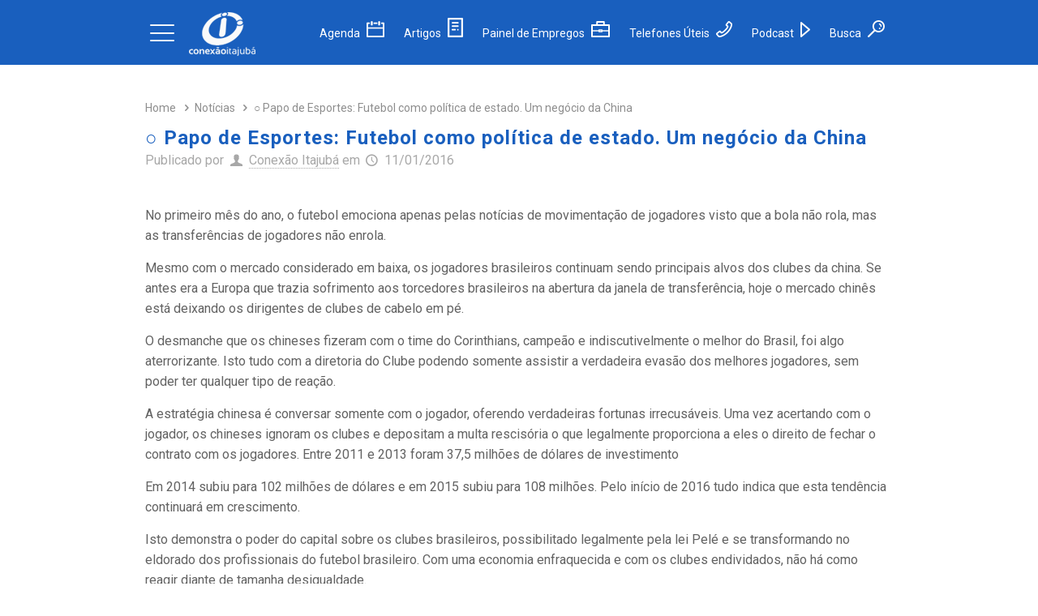

--- FILE ---
content_type: text/html; charset=UTF-8
request_url: https://conexaoitajuba.com.br/papo-de-esportes-futebol-como-politica-de-estado-um-negocio-da-china/
body_size: 22668
content:
<!DOCTYPE html>
<html lang="pt-BR" class="no-js" itemscope itemtype="https://schema.org/Article">

<!-- head -->
<head>

<!-- meta -->
<meta charset="UTF-8" />
<meta name="viewport" content="width=device-width, initial-scale=1, maximum-scale=1" />
<meta name="description" content="Tudo sobre Itajubá! Notícias, novidades e a agenda cultural de Itajubá, Minas Gerais."/>
<meta name="keywords" content="conexao itajuba, itajuba, noticias itajuba, agenda cultural itajuba, itajuba em foco, octavio scofano, guia comercial itajuba, informacoes itajuba, tudo sobre itajuba, itajubá notícias, itajubá informações"/>
<meta property="og:image" content="https://conexaoitajuba.com.br/wp-content/uploads/2023/06/logo-azul.png"/>
<link rel="alternate" hreflang="pt-BR" href="https://conexaoitajuba.com.br/papo-de-esportes-futebol-como-politica-de-estado-um-negocio-da-china/"/>

<link rel="shortcut icon" href="https://conexaoitajuba.com.br/wp-content/uploads/estrutura/icon.png" />

<!-- wp_head() -->
<meta name='robots' content='index, follow, max-image-preview:large, max-snippet:-1, max-video-preview:-1' />
	<style>img:is([sizes="auto" i], [sizes^="auto," i]) { contain-intrinsic-size: 3000px 1500px }</style>
	
	<!-- This site is optimized with the Yoast SEO plugin v26.2 - https://yoast.com/wordpress/plugins/seo/ -->
	<title>&#9675; Papo de Esportes: Futebol como política de estado. Um negócio da China - Conexão Itajubá</title>
	<link rel="canonical" href="https://conexaoitajuba.com.br/papo-de-esportes-futebol-como-politica-de-estado-um-negocio-da-china/" />
	<meta property="og:locale" content="pt_BR" />
	<meta property="og:type" content="article" />
	<meta property="og:title" content="&#9675; Papo de Esportes: Futebol como política de estado. Um negócio da China - Conexão Itajubá" />
	<meta property="og:description" content="No primeiro mês do ano, o futebol emociona apenas pelas notícias de movimentação de jogadores visto que a" />
	<meta property="og:url" content="https://conexaoitajuba.com.br/papo-de-esportes-futebol-como-politica-de-estado-um-negocio-da-china/" />
	<meta property="og:site_name" content="Conexão Itajubá" />
	<meta property="article:publisher" content="https://www.facebook.com/conexaoitajuba/" />
	<meta property="article:published_time" content="2016-01-11T03:00:00+00:00" />
	<meta property="article:modified_time" content="2019-05-22T18:43:53+00:00" />
	<meta name="author" content="Conexão Itajubá" />
	<meta name="twitter:card" content="summary_large_image" />
	<meta name="twitter:creator" content="@conexaoitajuba" />
	<meta name="twitter:site" content="@conexaoitajuba" />
	<meta name="twitter:label1" content="Escrito por" />
	<meta name="twitter:data1" content="Conexão Itajubá" />
	<meta name="twitter:label2" content="Est. tempo de leitura" />
	<meta name="twitter:data2" content="2 minutos" />
	<script type="application/ld+json" class="yoast-schema-graph">{"@context":"https://schema.org","@graph":[{"@type":"Article","@id":"https://conexaoitajuba.com.br/papo-de-esportes-futebol-como-politica-de-estado-um-negocio-da-china/#article","isPartOf":{"@id":"https://conexaoitajuba.com.br/papo-de-esportes-futebol-como-politica-de-estado-um-negocio-da-china/"},"author":{"name":"Conexão Itajubá","@id":"https://conexaoitajuba.com.br/#/schema/person/60b3b99dfc83fed25ce4546a3fe276d9"},"headline":"&#9675; Papo de Esportes: Futebol como política de estado. Um negócio da China","datePublished":"2016-01-11T03:00:00+00:00","dateModified":"2019-05-22T18:43:53+00:00","mainEntityOfPage":{"@id":"https://conexaoitajuba.com.br/papo-de-esportes-futebol-como-politica-de-estado-um-negocio-da-china/"},"wordCount":336,"commentCount":0,"publisher":{"@id":"https://conexaoitajuba.com.br/#organization"},"articleSection":["Notícias"],"inLanguage":"pt-BR","potentialAction":[{"@type":"CommentAction","name":"Comment","target":["https://conexaoitajuba.com.br/papo-de-esportes-futebol-como-politica-de-estado-um-negocio-da-china/#respond"]}]},{"@type":"WebPage","@id":"https://conexaoitajuba.com.br/papo-de-esportes-futebol-como-politica-de-estado-um-negocio-da-china/","url":"https://conexaoitajuba.com.br/papo-de-esportes-futebol-como-politica-de-estado-um-negocio-da-china/","name":"&#9675; Papo de Esportes: Futebol como política de estado. Um negócio da China - Conexão Itajubá","isPartOf":{"@id":"https://conexaoitajuba.com.br/#website"},"datePublished":"2016-01-11T03:00:00+00:00","dateModified":"2019-05-22T18:43:53+00:00","breadcrumb":{"@id":"https://conexaoitajuba.com.br/papo-de-esportes-futebol-como-politica-de-estado-um-negocio-da-china/#breadcrumb"},"inLanguage":"pt-BR","potentialAction":[{"@type":"ReadAction","target":["https://conexaoitajuba.com.br/papo-de-esportes-futebol-como-politica-de-estado-um-negocio-da-china/"]}]},{"@type":"BreadcrumbList","@id":"https://conexaoitajuba.com.br/papo-de-esportes-futebol-como-politica-de-estado-um-negocio-da-china/#breadcrumb","itemListElement":[{"@type":"ListItem","position":1,"name":"Início","item":"https://conexaoitajuba.com.br/"},{"@type":"ListItem","position":2,"name":"&#9675; Papo de Esportes: Futebol como política de estado. Um negócio da China"}]},{"@type":"WebSite","@id":"https://conexaoitajuba.com.br/#website","url":"https://conexaoitajuba.com.br/","name":"Conexão Itajubá","description":"Informações, notícias, entrevistas de Itajubá e Sul de Minas Gerais","publisher":{"@id":"https://conexaoitajuba.com.br/#organization"},"potentialAction":[{"@type":"SearchAction","target":{"@type":"EntryPoint","urlTemplate":"https://conexaoitajuba.com.br/?s={search_term_string}"},"query-input":{"@type":"PropertyValueSpecification","valueRequired":true,"valueName":"search_term_string"}}],"inLanguage":"pt-BR"},{"@type":"Organization","@id":"https://conexaoitajuba.com.br/#organization","name":"Conexão Itajubá","url":"https://conexaoitajuba.com.br/","logo":{"@type":"ImageObject","inLanguage":"pt-BR","@id":"https://conexaoitajuba.com.br/#/schema/logo/image/","url":"https://conexaoitajuba.com.br/wp-content/uploads/2023/06/logo-azul.png","contentUrl":"https://conexaoitajuba.com.br/wp-content/uploads/2023/06/logo-azul.png","width":232,"height":232,"caption":"Conexão Itajubá"},"image":{"@id":"https://conexaoitajuba.com.br/#/schema/logo/image/"},"sameAs":["https://www.facebook.com/conexaoitajuba/","https://x.com/conexaoitajuba","https://www.youtube.com/ConexaoItajuba?sub_confirmation=1","https://open.spotify.com/show/5dsLc1M90Dy7UnkvllYQ0R","https://www.instagram.com/conexaoitajuba/"]},{"@type":"Person","@id":"https://conexaoitajuba.com.br/#/schema/person/60b3b99dfc83fed25ce4546a3fe276d9","name":"Conexão Itajubá","image":{"@type":"ImageObject","inLanguage":"pt-BR","@id":"https://conexaoitajuba.com.br/#/schema/person/image/","url":"https://secure.gravatar.com/avatar/b3c40dc80c26ee9e7a8c317bff0411ebd7896f4f3e2e09ddd2666e1268207a18?s=96&d=mm&r=g","contentUrl":"https://secure.gravatar.com/avatar/b3c40dc80c26ee9e7a8c317bff0411ebd7896f4f3e2e09ddd2666e1268207a18?s=96&d=mm&r=g","caption":"Conexão Itajubá"},"sameAs":["http://www.conexaoitajuba.com.br"],"url":"https://conexaoitajuba.com.br"}]}</script>
	<!-- / Yoast SEO plugin. -->


<link rel='dns-prefetch' href='//www.googletagmanager.com' />
<link rel='dns-prefetch' href='//fonts.googleapis.com' />
<link rel='dns-prefetch' href='//pagead2.googlesyndication.com' />
<link rel='dns-prefetch' href='//fundingchoicesmessages.google.com' />
<link rel='stylesheet' id='wp-block-library-css' href='https://conexaoitajuba.com.br/wp-includes/css/dist/block-library/style.min.css?ver=6.8.3' type='text/css' media='all' />
<style id='classic-theme-styles-inline-css' type='text/css'>
/*! This file is auto-generated */
.wp-block-button__link{color:#fff;background-color:#32373c;border-radius:9999px;box-shadow:none;text-decoration:none;padding:calc(.667em + 2px) calc(1.333em + 2px);font-size:1.125em}.wp-block-file__button{background:#32373c;color:#fff;text-decoration:none}
</style>
<style id='global-styles-inline-css' type='text/css'>
:root{--wp--preset--aspect-ratio--square: 1;--wp--preset--aspect-ratio--4-3: 4/3;--wp--preset--aspect-ratio--3-4: 3/4;--wp--preset--aspect-ratio--3-2: 3/2;--wp--preset--aspect-ratio--2-3: 2/3;--wp--preset--aspect-ratio--16-9: 16/9;--wp--preset--aspect-ratio--9-16: 9/16;--wp--preset--color--black: #000000;--wp--preset--color--cyan-bluish-gray: #abb8c3;--wp--preset--color--white: #ffffff;--wp--preset--color--pale-pink: #f78da7;--wp--preset--color--vivid-red: #cf2e2e;--wp--preset--color--luminous-vivid-orange: #ff6900;--wp--preset--color--luminous-vivid-amber: #fcb900;--wp--preset--color--light-green-cyan: #7bdcb5;--wp--preset--color--vivid-green-cyan: #00d084;--wp--preset--color--pale-cyan-blue: #8ed1fc;--wp--preset--color--vivid-cyan-blue: #0693e3;--wp--preset--color--vivid-purple: #9b51e0;--wp--preset--gradient--vivid-cyan-blue-to-vivid-purple: linear-gradient(135deg,rgba(6,147,227,1) 0%,rgb(155,81,224) 100%);--wp--preset--gradient--light-green-cyan-to-vivid-green-cyan: linear-gradient(135deg,rgb(122,220,180) 0%,rgb(0,208,130) 100%);--wp--preset--gradient--luminous-vivid-amber-to-luminous-vivid-orange: linear-gradient(135deg,rgba(252,185,0,1) 0%,rgba(255,105,0,1) 100%);--wp--preset--gradient--luminous-vivid-orange-to-vivid-red: linear-gradient(135deg,rgba(255,105,0,1) 0%,rgb(207,46,46) 100%);--wp--preset--gradient--very-light-gray-to-cyan-bluish-gray: linear-gradient(135deg,rgb(238,238,238) 0%,rgb(169,184,195) 100%);--wp--preset--gradient--cool-to-warm-spectrum: linear-gradient(135deg,rgb(74,234,220) 0%,rgb(151,120,209) 20%,rgb(207,42,186) 40%,rgb(238,44,130) 60%,rgb(251,105,98) 80%,rgb(254,248,76) 100%);--wp--preset--gradient--blush-light-purple: linear-gradient(135deg,rgb(255,206,236) 0%,rgb(152,150,240) 100%);--wp--preset--gradient--blush-bordeaux: linear-gradient(135deg,rgb(254,205,165) 0%,rgb(254,45,45) 50%,rgb(107,0,62) 100%);--wp--preset--gradient--luminous-dusk: linear-gradient(135deg,rgb(255,203,112) 0%,rgb(199,81,192) 50%,rgb(65,88,208) 100%);--wp--preset--gradient--pale-ocean: linear-gradient(135deg,rgb(255,245,203) 0%,rgb(182,227,212) 50%,rgb(51,167,181) 100%);--wp--preset--gradient--electric-grass: linear-gradient(135deg,rgb(202,248,128) 0%,rgb(113,206,126) 100%);--wp--preset--gradient--midnight: linear-gradient(135deg,rgb(2,3,129) 0%,rgb(40,116,252) 100%);--wp--preset--font-size--small: 13px;--wp--preset--font-size--medium: 20px;--wp--preset--font-size--large: 36px;--wp--preset--font-size--x-large: 42px;--wp--preset--spacing--20: 0.44rem;--wp--preset--spacing--30: 0.67rem;--wp--preset--spacing--40: 1rem;--wp--preset--spacing--50: 1.5rem;--wp--preset--spacing--60: 2.25rem;--wp--preset--spacing--70: 3.38rem;--wp--preset--spacing--80: 5.06rem;--wp--preset--shadow--natural: 6px 6px 9px rgba(0, 0, 0, 0.2);--wp--preset--shadow--deep: 12px 12px 50px rgba(0, 0, 0, 0.4);--wp--preset--shadow--sharp: 6px 6px 0px rgba(0, 0, 0, 0.2);--wp--preset--shadow--outlined: 6px 6px 0px -3px rgba(255, 255, 255, 1), 6px 6px rgba(0, 0, 0, 1);--wp--preset--shadow--crisp: 6px 6px 0px rgba(0, 0, 0, 1);}:where(.is-layout-flex){gap: 0.5em;}:where(.is-layout-grid){gap: 0.5em;}body .is-layout-flex{display: flex;}.is-layout-flex{flex-wrap: wrap;align-items: center;}.is-layout-flex > :is(*, div){margin: 0;}body .is-layout-grid{display: grid;}.is-layout-grid > :is(*, div){margin: 0;}:where(.wp-block-columns.is-layout-flex){gap: 2em;}:where(.wp-block-columns.is-layout-grid){gap: 2em;}:where(.wp-block-post-template.is-layout-flex){gap: 1.25em;}:where(.wp-block-post-template.is-layout-grid){gap: 1.25em;}.has-black-color{color: var(--wp--preset--color--black) !important;}.has-cyan-bluish-gray-color{color: var(--wp--preset--color--cyan-bluish-gray) !important;}.has-white-color{color: var(--wp--preset--color--white) !important;}.has-pale-pink-color{color: var(--wp--preset--color--pale-pink) !important;}.has-vivid-red-color{color: var(--wp--preset--color--vivid-red) !important;}.has-luminous-vivid-orange-color{color: var(--wp--preset--color--luminous-vivid-orange) !important;}.has-luminous-vivid-amber-color{color: var(--wp--preset--color--luminous-vivid-amber) !important;}.has-light-green-cyan-color{color: var(--wp--preset--color--light-green-cyan) !important;}.has-vivid-green-cyan-color{color: var(--wp--preset--color--vivid-green-cyan) !important;}.has-pale-cyan-blue-color{color: var(--wp--preset--color--pale-cyan-blue) !important;}.has-vivid-cyan-blue-color{color: var(--wp--preset--color--vivid-cyan-blue) !important;}.has-vivid-purple-color{color: var(--wp--preset--color--vivid-purple) !important;}.has-black-background-color{background-color: var(--wp--preset--color--black) !important;}.has-cyan-bluish-gray-background-color{background-color: var(--wp--preset--color--cyan-bluish-gray) !important;}.has-white-background-color{background-color: var(--wp--preset--color--white) !important;}.has-pale-pink-background-color{background-color: var(--wp--preset--color--pale-pink) !important;}.has-vivid-red-background-color{background-color: var(--wp--preset--color--vivid-red) !important;}.has-luminous-vivid-orange-background-color{background-color: var(--wp--preset--color--luminous-vivid-orange) !important;}.has-luminous-vivid-amber-background-color{background-color: var(--wp--preset--color--luminous-vivid-amber) !important;}.has-light-green-cyan-background-color{background-color: var(--wp--preset--color--light-green-cyan) !important;}.has-vivid-green-cyan-background-color{background-color: var(--wp--preset--color--vivid-green-cyan) !important;}.has-pale-cyan-blue-background-color{background-color: var(--wp--preset--color--pale-cyan-blue) !important;}.has-vivid-cyan-blue-background-color{background-color: var(--wp--preset--color--vivid-cyan-blue) !important;}.has-vivid-purple-background-color{background-color: var(--wp--preset--color--vivid-purple) !important;}.has-black-border-color{border-color: var(--wp--preset--color--black) !important;}.has-cyan-bluish-gray-border-color{border-color: var(--wp--preset--color--cyan-bluish-gray) !important;}.has-white-border-color{border-color: var(--wp--preset--color--white) !important;}.has-pale-pink-border-color{border-color: var(--wp--preset--color--pale-pink) !important;}.has-vivid-red-border-color{border-color: var(--wp--preset--color--vivid-red) !important;}.has-luminous-vivid-orange-border-color{border-color: var(--wp--preset--color--luminous-vivid-orange) !important;}.has-luminous-vivid-amber-border-color{border-color: var(--wp--preset--color--luminous-vivid-amber) !important;}.has-light-green-cyan-border-color{border-color: var(--wp--preset--color--light-green-cyan) !important;}.has-vivid-green-cyan-border-color{border-color: var(--wp--preset--color--vivid-green-cyan) !important;}.has-pale-cyan-blue-border-color{border-color: var(--wp--preset--color--pale-cyan-blue) !important;}.has-vivid-cyan-blue-border-color{border-color: var(--wp--preset--color--vivid-cyan-blue) !important;}.has-vivid-purple-border-color{border-color: var(--wp--preset--color--vivid-purple) !important;}.has-vivid-cyan-blue-to-vivid-purple-gradient-background{background: var(--wp--preset--gradient--vivid-cyan-blue-to-vivid-purple) !important;}.has-light-green-cyan-to-vivid-green-cyan-gradient-background{background: var(--wp--preset--gradient--light-green-cyan-to-vivid-green-cyan) !important;}.has-luminous-vivid-amber-to-luminous-vivid-orange-gradient-background{background: var(--wp--preset--gradient--luminous-vivid-amber-to-luminous-vivid-orange) !important;}.has-luminous-vivid-orange-to-vivid-red-gradient-background{background: var(--wp--preset--gradient--luminous-vivid-orange-to-vivid-red) !important;}.has-very-light-gray-to-cyan-bluish-gray-gradient-background{background: var(--wp--preset--gradient--very-light-gray-to-cyan-bluish-gray) !important;}.has-cool-to-warm-spectrum-gradient-background{background: var(--wp--preset--gradient--cool-to-warm-spectrum) !important;}.has-blush-light-purple-gradient-background{background: var(--wp--preset--gradient--blush-light-purple) !important;}.has-blush-bordeaux-gradient-background{background: var(--wp--preset--gradient--blush-bordeaux) !important;}.has-luminous-dusk-gradient-background{background: var(--wp--preset--gradient--luminous-dusk) !important;}.has-pale-ocean-gradient-background{background: var(--wp--preset--gradient--pale-ocean) !important;}.has-electric-grass-gradient-background{background: var(--wp--preset--gradient--electric-grass) !important;}.has-midnight-gradient-background{background: var(--wp--preset--gradient--midnight) !important;}.has-small-font-size{font-size: var(--wp--preset--font-size--small) !important;}.has-medium-font-size{font-size: var(--wp--preset--font-size--medium) !important;}.has-large-font-size{font-size: var(--wp--preset--font-size--large) !important;}.has-x-large-font-size{font-size: var(--wp--preset--font-size--x-large) !important;}
:where(.wp-block-post-template.is-layout-flex){gap: 1.25em;}:where(.wp-block-post-template.is-layout-grid){gap: 1.25em;}
:where(.wp-block-columns.is-layout-flex){gap: 2em;}:where(.wp-block-columns.is-layout-grid){gap: 2em;}
:root :where(.wp-block-pullquote){font-size: 1.5em;line-height: 1.6;}
</style>
<link rel='stylesheet' id='contact-form-7-css' href='https://conexaoitajuba.com.br/wp-content/plugins/contact-form-7/includes/css/styles.css?ver=6.1.2' type='text/css' media='all' />
<link rel='stylesheet' id='owl-css' href='https://conexaoitajuba.com.br/wp-content/themes/betheme/css/owl.carousel.min.css?ver=6.8.3' type='text/css' media='' />
<link rel='stylesheet' id='mfn-base-css' href='https://conexaoitajuba.com.br/wp-content/themes/betheme/css/base.css?ver=21.0.4' type='text/css' media='all' />
<link rel='stylesheet' id='mfn-layout-css' href='https://conexaoitajuba.com.br/wp-content/themes/betheme/css/layout.css?ver=21.0.4' type='text/css' media='all' />
<link rel='stylesheet' id='mfn-shortcodes-css' href='https://conexaoitajuba.com.br/wp-content/themes/betheme/css/shortcodes.css?ver=21.0.4' type='text/css' media='all' />
<link rel='stylesheet' id='mfn-animations-css' href='https://conexaoitajuba.com.br/wp-content/themes/betheme/assets/animations/animations.min.css?ver=21.0.4' type='text/css' media='all' />
<link rel='stylesheet' id='mfn-jquery-ui-css' href='https://conexaoitajuba.com.br/wp-content/themes/betheme/assets/ui/jquery.ui.all.css?ver=21.0.4' type='text/css' media='all' />
<link rel='stylesheet' id='mfn-jplayer-css' href='https://conexaoitajuba.com.br/wp-content/themes/betheme/assets/jplayer/css/jplayer.blue.monday.css?ver=21.0.4' type='text/css' media='all' />
<link rel='stylesheet' id='mfn-responsive-css' href='https://conexaoitajuba.com.br/wp-content/themes/betheme/css/responsive.css?ver=21.0.4' type='text/css' media='all' />
<link rel='stylesheet' id='Roboto-css' href='https://fonts.googleapis.com/css?family=Roboto%3A1%2C300%2C400%2C400italic%2C500%2C700%2C700italic&#038;ver=6.8.3' type='text/css' media='all' />
<link rel='stylesheet' id='style-css' href='https://conexaoitajuba.com.br/wp-content/themes/betheme-child/style.css?ver=21.0.4' type='text/css' media='all' />
<script type="text/javascript" src="https://conexaoitajuba.com.br/wp-includes/js/jquery/jquery.min.js?ver=3.7.1" id="jquery-core-js"></script>
<script type="text/javascript" src="https://conexaoitajuba.com.br/wp-includes/js/jquery/jquery-migrate.min.js?ver=3.4.1" id="jquery-migrate-js"></script>

<!-- Snippet da etiqueta do Google (gtag.js) adicionado pelo Site Kit -->
<!-- Snippet do Google Análises adicionado pelo Site Kit -->
<script type="text/javascript" src="https://www.googletagmanager.com/gtag/js?id=GT-KDBMTQJ" id="google_gtagjs-js" async></script>
<script type="text/javascript" id="google_gtagjs-js-after">
/* <![CDATA[ */
window.dataLayer = window.dataLayer || [];function gtag(){dataLayer.push(arguments);}
gtag("set","linker",{"domains":["conexaoitajuba.com.br"]});
gtag("js", new Date());
gtag("set", "developer_id.dZTNiMT", true);
gtag("config", "GT-KDBMTQJ", {"googlesitekit_post_type":"post","googlesitekit_post_date":"20160111","googlesitekit_post_author":"Conex\u00e3o Itajub\u00e1"});
/* ]]> */
</script>
<meta name="generator" content="Site Kit by Google 1.164.0" /><!-- style | dynamic -->
<style id="mfn-dnmc-style-css">
@media only screen and (min-width: 1240px){body:not(.header-simple) #Top_bar #menu{display:block!important}.tr-menu #Top_bar #menu{background:none!important}#Top_bar .menu > li > ul.mfn-megamenu{width:984px}#Top_bar .menu > li > ul.mfn-megamenu > li{float:left}#Top_bar .menu > li > ul.mfn-megamenu > li.mfn-megamenu-cols-1{width:100%}#Top_bar .menu > li > ul.mfn-megamenu > li.mfn-megamenu-cols-2{width:50%}#Top_bar .menu > li > ul.mfn-megamenu > li.mfn-megamenu-cols-3{width:33.33%}#Top_bar .menu > li > ul.mfn-megamenu > li.mfn-megamenu-cols-4{width:25%}#Top_bar .menu > li > ul.mfn-megamenu > li.mfn-megamenu-cols-5{width:20%}#Top_bar .menu > li > ul.mfn-megamenu > li.mfn-megamenu-cols-6{width:16.66%}#Top_bar .menu > li > ul.mfn-megamenu > li > ul{display:block!important;position:inherit;left:auto;top:auto;border-width:0 1px 0 0}#Top_bar .menu > li > ul.mfn-megamenu > li:last-child > ul{border:0}#Top_bar .menu > li > ul.mfn-megamenu > li > ul li{width:auto}#Top_bar .menu > li > ul.mfn-megamenu a.mfn-megamenu-title{text-transform:uppercase;font-weight:400;background:none}#Top_bar .menu > li > ul.mfn-megamenu a .menu-arrow{display:none}.menuo-right #Top_bar .menu > li > ul.mfn-megamenu{left:auto;right:0}.menuo-right #Top_bar .menu > li > ul.mfn-megamenu-bg{box-sizing:border-box}#Top_bar .menu > li > ul.mfn-megamenu-bg{padding:20px 166px 20px 20px;background-repeat:no-repeat;background-position:right bottom}.rtl #Top_bar .menu > li > ul.mfn-megamenu-bg{padding-left:166px;padding-right:20px;background-position:left bottom}#Top_bar .menu > li > ul.mfn-megamenu-bg > li{background:none}#Top_bar .menu > li > ul.mfn-megamenu-bg > li a{border:none}#Top_bar .menu > li > ul.mfn-megamenu-bg > li > ul{background:none!important;-webkit-box-shadow:0 0 0 0;-moz-box-shadow:0 0 0 0;box-shadow:0 0 0 0}.mm-vertical #Top_bar .container{position:relative;}.mm-vertical #Top_bar .top_bar_left{position:static;}.mm-vertical #Top_bar .menu > li ul{box-shadow:0 0 0 0 transparent!important;background-image:none;}.mm-vertical #Top_bar .menu > li > ul.mfn-megamenu{width:98%!important;margin:0 1%;padding:20px 0;}.mm-vertical.header-plain #Top_bar .menu > li > ul.mfn-megamenu{width:100%!important;margin:0;}.mm-vertical #Top_bar .menu > li > ul.mfn-megamenu > li{display:table-cell;float:none!important;width:10%;padding:0 15px;border-right:1px solid rgba(0, 0, 0, 0.05);}.mm-vertical #Top_bar .menu > li > ul.mfn-megamenu > li:last-child{border-right-width:0}.mm-vertical #Top_bar .menu > li > ul.mfn-megamenu > li.hide-border{border-right-width:0}.mm-vertical #Top_bar .menu > li > ul.mfn-megamenu > li a{border-bottom-width:0;padding:9px 15px;line-height:120%;}.mm-vertical #Top_bar .menu > li > ul.mfn-megamenu a.mfn-megamenu-title{font-weight:700;}.rtl .mm-vertical #Top_bar .menu > li > ul.mfn-megamenu > li:first-child{border-right-width:0}.rtl .mm-vertical #Top_bar .menu > li > ul.mfn-megamenu > li:last-child{border-right-width:1px}.header-plain:not(.menuo-right) #Header .top_bar_left{width:auto!important}.header-stack.header-center #Top_bar #menu{display:inline-block!important}.header-simple #Top_bar #menu{display:none;height:auto;width:300px;bottom:auto;top:100%;right:1px;position:absolute;margin:0}.header-simple #Header a.responsive-menu-toggle{display:block;right:10px}.header-simple #Top_bar #menu > ul{width:100%;float:left}.header-simple #Top_bar #menu ul li{width:100%;padding-bottom:0;border-right:0;position:relative}.header-simple #Top_bar #menu ul li a{padding:0 20px;margin:0;display:block;height:auto;line-height:normal;border:none}.header-simple #Top_bar #menu ul li a:after{display:none}.header-simple #Top_bar #menu ul li a span{border:none;line-height:44px;display:inline;padding:0}.header-simple #Top_bar #menu ul li.submenu .menu-toggle{display:block;position:absolute;right:0;top:0;width:44px;height:44px;line-height:44px;font-size:30px;font-weight:300;text-align:center;cursor:pointer;color:#444;opacity:0.33;}.header-simple #Top_bar #menu ul li.submenu .menu-toggle:after{content:"+"}.header-simple #Top_bar #menu ul li.hover > .menu-toggle:after{content:"-"}.header-simple #Top_bar #menu ul li.hover a{border-bottom:0}.header-simple #Top_bar #menu ul.mfn-megamenu li .menu-toggle{display:none}.header-simple #Top_bar #menu ul li ul{position:relative!important;left:0!important;top:0;padding:0;margin:0!important;width:auto!important;background-image:none}.header-simple #Top_bar #menu ul li ul li{width:100%!important;display:block;padding:0;}.header-simple #Top_bar #menu ul li ul li a{padding:0 20px 0 30px}.header-simple #Top_bar #menu ul li ul li a .menu-arrow{display:none}.header-simple #Top_bar #menu ul li ul li a span{padding:0}.header-simple #Top_bar #menu ul li ul li a span:after{display:none!important}.header-simple #Top_bar .menu > li > ul.mfn-megamenu a.mfn-megamenu-title{text-transform:uppercase;font-weight:400}.header-simple #Top_bar .menu > li > ul.mfn-megamenu > li > ul{display:block!important;position:inherit;left:auto;top:auto}.header-simple #Top_bar #menu ul li ul li ul{border-left:0!important;padding:0;top:0}.header-simple #Top_bar #menu ul li ul li ul li a{padding:0 20px 0 40px}.rtl.header-simple #Top_bar #menu{left:1px;right:auto}.rtl.header-simple #Top_bar a.responsive-menu-toggle{left:10px;right:auto}.rtl.header-simple #Top_bar #menu ul li.submenu .menu-toggle{left:0;right:auto}.rtl.header-simple #Top_bar #menu ul li ul{left:auto!important;right:0!important}.rtl.header-simple #Top_bar #menu ul li ul li a{padding:0 30px 0 20px}.rtl.header-simple #Top_bar #menu ul li ul li ul li a{padding:0 40px 0 20px}.menu-highlight #Top_bar .menu > li{margin:0 2px}.menu-highlight:not(.header-creative) #Top_bar .menu > li > a{margin:20px 0;padding:0;-webkit-border-radius:5px;border-radius:5px}.menu-highlight #Top_bar .menu > li > a:after{display:none}.menu-highlight #Top_bar .menu > li > a span:not(.description){line-height:50px}.menu-highlight #Top_bar .menu > li > a span.description{display:none}.menu-highlight.header-stack #Top_bar .menu > li > a{margin:10px 0!important}.menu-highlight.header-stack #Top_bar .menu > li > a span:not(.description){line-height:40px}.menu-highlight.header-transparent #Top_bar .menu > li > a{margin:5px 0}.menu-highlight.header-simple #Top_bar #menu ul li,.menu-highlight.header-creative #Top_bar #menu ul li{margin:0}.menu-highlight.header-simple #Top_bar #menu ul li > a,.menu-highlight.header-creative #Top_bar #menu ul li > a{-webkit-border-radius:0;border-radius:0}.menu-highlight:not(.header-fixed):not(.header-simple) #Top_bar.is-sticky .menu > li > a{margin:10px 0!important;padding:5px 0!important}.menu-highlight:not(.header-fixed):not(.header-simple) #Top_bar.is-sticky .menu > li > a span{line-height:30px!important}.header-modern.menu-highlight.menuo-right .menu_wrapper{margin-right:20px}.menu-line-below #Top_bar .menu > li > a:after{top:auto;bottom:-4px}.menu-line-below #Top_bar.is-sticky .menu > li > a:after{top:auto;bottom:-4px}.menu-line-below-80 #Top_bar:not(.is-sticky) .menu > li > a:after{height:4px;left:10%;top:50%;margin-top:20px;width:80%}.menu-line-below-80-1 #Top_bar:not(.is-sticky) .menu > li > a:after{height:1px;left:10%;top:50%;margin-top:20px;width:80%}.menu-link-color #Top_bar .menu > li > a:after{display:none!important}.menu-arrow-top #Top_bar .menu > li > a:after{background:none repeat scroll 0 0 rgba(0,0,0,0)!important;border-color:#ccc transparent transparent;border-style:solid;border-width:7px 7px 0;display:block;height:0;left:50%;margin-left:-7px;top:0!important;width:0}.menu-arrow-top #Top_bar.is-sticky .menu > li > a:after{top:0!important}.menu-arrow-bottom #Top_bar .menu > li > a:after{background:none!important;border-color:transparent transparent #ccc;border-style:solid;border-width:0 7px 7px;display:block;height:0;left:50%;margin-left:-7px;top:auto;bottom:0;width:0}.menu-arrow-bottom #Top_bar.is-sticky .menu > li > a:after{top:auto;bottom:0}.menuo-no-borders #Top_bar .menu > li > a span{border-width:0!important}.menuo-no-borders #Header_creative #Top_bar .menu > li > a span{border-bottom-width:0}.menuo-no-borders.header-plain #Top_bar a#header_cart,.menuo-no-borders.header-plain #Top_bar a#search_button,.menuo-no-borders.header-plain #Top_bar .wpml-languages,.menuo-no-borders.header-plain #Top_bar a.action_button{border-width:0}.menuo-right #Top_bar .menu_wrapper{float:right}.menuo-right.header-stack:not(.header-center) #Top_bar .menu_wrapper{margin-right:150px}body.header-creative{padding-left:50px}body.header-creative.header-open{padding-left:250px}body.error404,body.under-construction,body.template-blank{padding-left:0!important}.header-creative.footer-fixed #Footer,.header-creative.footer-sliding #Footer,.header-creative.footer-stick #Footer.is-sticky{box-sizing:border-box;padding-left:50px;}.header-open.footer-fixed #Footer,.header-open.footer-sliding #Footer,.header-creative.footer-stick #Footer.is-sticky{padding-left:250px;}.header-rtl.header-creative.footer-fixed #Footer,.header-rtl.header-creative.footer-sliding #Footer,.header-rtl.header-creative.footer-stick #Footer.is-sticky{padding-left:0;padding-right:50px;}.header-rtl.header-open.footer-fixed #Footer,.header-rtl.header-open.footer-sliding #Footer,.header-rtl.header-creative.footer-stick #Footer.is-sticky{padding-right:250px;}#Header_creative{background-color:#fff;position:fixed;width:250px;height:100%;left:-200px;top:0;z-index:9002;-webkit-box-shadow:2px 0 4px 2px rgba(0,0,0,.15);box-shadow:2px 0 4px 2px rgba(0,0,0,.15)}#Header_creative .container{width:100%}#Header_creative .creative-wrapper{opacity:0;margin-right:50px}#Header_creative a.creative-menu-toggle{display:block;width:34px;height:34px;line-height:34px;font-size:22px;text-align:center;position:absolute;top:10px;right:8px;border-radius:3px}.admin-bar #Header_creative a.creative-menu-toggle{top:42px}#Header_creative #Top_bar{position:static;width:100%}#Header_creative #Top_bar .top_bar_left{width:100%!important;float:none}#Header_creative #Top_bar .top_bar_right{width:100%!important;float:none;height:auto;margin-bottom:35px;text-align:center;padding:0 20px;top:0;-webkit-box-sizing:border-box;-moz-box-sizing:border-box;box-sizing:border-box}#Header_creative #Top_bar .top_bar_right:before{display:none}#Header_creative #Top_bar .top_bar_right_wrapper{top:0}#Header_creative #Top_bar .logo{float:none;text-align:center;margin:15px 0}#Header_creative #Top_bar #menu{background-color:transparent}#Header_creative #Top_bar .menu_wrapper{float:none;margin:0 0 30px}#Header_creative #Top_bar .menu > li{width:100%;float:none;position:relative}#Header_creative #Top_bar .menu > li > a{padding:0;text-align:center}#Header_creative #Top_bar .menu > li > a:after{display:none}#Header_creative #Top_bar .menu > li > a span{border-right:0;border-bottom-width:1px;line-height:38px}#Header_creative #Top_bar .menu li ul{left:100%;right:auto;top:0;box-shadow:2px 2px 2px 0 rgba(0,0,0,0.03);-webkit-box-shadow:2px 2px 2px 0 rgba(0,0,0,0.03)}#Header_creative #Top_bar .menu > li > ul.mfn-megamenu{margin:0;width:700px!important;}#Header_creative #Top_bar .menu > li > ul.mfn-megamenu > li > ul{left:0}#Header_creative #Top_bar .menu li ul li a{padding-top:9px;padding-bottom:8px}#Header_creative #Top_bar .menu li ul li ul{top:0}#Header_creative #Top_bar .menu > li > a span.description{display:block;font-size:13px;line-height:28px!important;clear:both}#Header_creative #Top_bar .search_wrapper{left:100%;top:auto;bottom:0}#Header_creative #Top_bar a#header_cart{display:inline-block;float:none;top:3px}#Header_creative #Top_bar a#search_button{display:inline-block;float:none;top:3px}#Header_creative #Top_bar .wpml-languages{display:inline-block;float:none;top:0}#Header_creative #Top_bar .wpml-languages.enabled:hover a.active{padding-bottom:11px}#Header_creative #Top_bar .action_button{display:inline-block;float:none;top:16px;margin:0}#Header_creative #Top_bar .banner_wrapper{display:block;text-align:center}#Header_creative #Top_bar .banner_wrapper img{max-width:100%;height:auto;display:inline-block}#Header_creative #Action_bar{display:none;position:absolute;bottom:0;top:auto;clear:both;padding:0 20px;box-sizing:border-box}#Header_creative #Action_bar .social{float:none;text-align:center;padding:5px 0 15px}#Header_creative #Action_bar .social li{margin-bottom:2px}#Header_creative .social li a{color:rgba(0,0,0,.5)}#Header_creative .social li a:hover{color:#000}#Header_creative .creative-social{position:absolute;bottom:10px;right:0;width:50px}#Header_creative .creative-social li{display:block;float:none;width:100%;text-align:center;margin-bottom:5px}.header-creative .fixed-nav.fixed-nav-prev{margin-left:50px}.header-creative.header-open .fixed-nav.fixed-nav-prev{margin-left:250px}.menuo-last #Header_creative #Top_bar .menu li.last ul{top:auto;bottom:0}.header-open #Header_creative{left:0}.header-open #Header_creative .creative-wrapper{opacity:1;margin:0!important;}.header-open #Header_creative .creative-menu-toggle,.header-open #Header_creative .creative-social{display:none}.header-open #Header_creative #Action_bar{display:block}body.header-rtl.header-creative{padding-left:0;padding-right:50px}.header-rtl #Header_creative{left:auto;right:-200px}.header-rtl #Header_creative .creative-wrapper{margin-left:50px;margin-right:0}.header-rtl #Header_creative a.creative-menu-toggle{left:8px;right:auto}.header-rtl #Header_creative .creative-social{left:0;right:auto}.header-rtl #Footer #back_to_top.sticky{right:125px}.header-rtl #popup_contact{right:70px}.header-rtl #Header_creative #Top_bar .menu li ul{left:auto;right:100%}.header-rtl #Header_creative #Top_bar .search_wrapper{left:auto;right:100%;}.header-rtl .fixed-nav.fixed-nav-prev{margin-left:0!important}.header-rtl .fixed-nav.fixed-nav-next{margin-right:50px}body.header-rtl.header-creative.header-open{padding-left:0;padding-right:250px!important}.header-rtl.header-open #Header_creative{left:auto;right:0}.header-rtl.header-open #Footer #back_to_top.sticky{right:325px}.header-rtl.header-open #popup_contact{right:270px}.header-rtl.header-open .fixed-nav.fixed-nav-next{margin-right:250px}#Header_creative.active{left:-1px;}.header-rtl #Header_creative.active{left:auto;right:-1px;}#Header_creative.active .creative-wrapper{opacity:1;margin:0}.header-creative .vc_row[data-vc-full-width]{padding-left:50px}.header-creative.header-open .vc_row[data-vc-full-width]{padding-left:250px}.header-open .vc_parallax .vc_parallax-inner { left:auto; width: calc(100% - 250px); }.header-open.header-rtl .vc_parallax .vc_parallax-inner { left:0; right:auto; }#Header_creative.scroll{height:100%;overflow-y:auto}#Header_creative.scroll:not(.dropdown) .menu li ul{display:none!important}#Header_creative.scroll #Action_bar{position:static}#Header_creative.dropdown{outline:none}#Header_creative.dropdown #Top_bar .menu_wrapper{float:left}#Header_creative.dropdown #Top_bar #menu ul li{position:relative;float:left}#Header_creative.dropdown #Top_bar #menu ul li a:after{display:none}#Header_creative.dropdown #Top_bar #menu ul li a span{line-height:38px;padding:0}#Header_creative.dropdown #Top_bar #menu ul li.submenu .menu-toggle{display:block;position:absolute;right:0;top:0;width:38px;height:38px;line-height:38px;font-size:26px;font-weight:300;text-align:center;cursor:pointer;color:#444;opacity:0.33;}#Header_creative.dropdown #Top_bar #menu ul li.submenu .menu-toggle:after{content:"+"}#Header_creative.dropdown #Top_bar #menu ul li.hover > .menu-toggle:after{content:"-"}#Header_creative.dropdown #Top_bar #menu ul li.hover a{border-bottom:0}#Header_creative.dropdown #Top_bar #menu ul.mfn-megamenu li .menu-toggle{display:none}#Header_creative.dropdown #Top_bar #menu ul li ul{position:relative!important;left:0!important;top:0;padding:0;margin-left:0!important;width:auto!important;background-image:none}#Header_creative.dropdown #Top_bar #menu ul li ul li{width:100%!important}#Header_creative.dropdown #Top_bar #menu ul li ul li a{padding:0 10px;text-align:center}#Header_creative.dropdown #Top_bar #menu ul li ul li a .menu-arrow{display:none}#Header_creative.dropdown #Top_bar #menu ul li ul li a span{padding:0}#Header_creative.dropdown #Top_bar #menu ul li ul li a span:after{display:none!important}#Header_creative.dropdown #Top_bar .menu > li > ul.mfn-megamenu a.mfn-megamenu-title{text-transform:uppercase;font-weight:400}#Header_creative.dropdown #Top_bar .menu > li > ul.mfn-megamenu > li > ul{display:block!important;position:inherit;left:auto;top:auto}#Header_creative.dropdown #Top_bar #menu ul li ul li ul{border-left:0!important;padding:0;top:0}#Header_creative{transition: left .5s ease-in-out, right .5s ease-in-out;}#Header_creative .creative-wrapper{transition: opacity .5s ease-in-out, margin 0s ease-in-out .5s;}#Header_creative.active .creative-wrapper{transition: opacity .5s ease-in-out, margin 0s ease-in-out;}}@media only screen and (min-width: 1240px){#Top_bar.is-sticky{position:fixed!important;width:100%;left:0;top:-60px;height:60px;z-index:701;background:#fff;opacity:.97;-webkit-box-shadow:0 2px 5px 0 rgba(0,0,0,0.1);-moz-box-shadow:0 2px 5px 0 rgba(0,0,0,0.1);box-shadow:0 2px 5px 0 rgba(0,0,0,0.1)}.layout-boxed.header-boxed #Top_bar.is-sticky{max-width:1240px;left:50%;-webkit-transform:translateX(-50%);transform:translateX(-50%)}#Top_bar.is-sticky .top_bar_left,#Top_bar.is-sticky .top_bar_right,#Top_bar.is-sticky .top_bar_right:before{background:none}#Top_bar.is-sticky .top_bar_right{top:-4px;height:auto;}#Top_bar.is-sticky .top_bar_right_wrapper{top:15px}.header-plain #Top_bar.is-sticky .top_bar_right_wrapper{top:0}#Top_bar.is-sticky .logo{width:auto;margin:0 30px 0 20px;padding:0}#Top_bar.is-sticky #logo{padding:5px 0!important;height:50px!important;line-height:50px!important}.logo-no-sticky-padding #Top_bar.is-sticky #logo{height:60px!important;line-height:60px!important}#Top_bar.is-sticky #logo img.logo-main{display:none}#Top_bar.is-sticky #logo img.logo-sticky{display:inline;max-height:35px;}#Top_bar.is-sticky .menu_wrapper{clear:none}#Top_bar.is-sticky .menu_wrapper .menu > li > a{padding:15px 0}#Top_bar.is-sticky .menu > li > a,#Top_bar.is-sticky .menu > li > a span{line-height:30px}#Top_bar.is-sticky .menu > li > a:after{top:auto;bottom:-4px}#Top_bar.is-sticky .menu > li > a span.description{display:none}#Top_bar.is-sticky .secondary_menu_wrapper,#Top_bar.is-sticky .banner_wrapper{display:none}.header-overlay #Top_bar.is-sticky{display:none}.sticky-dark #Top_bar.is-sticky{background:rgba(0,0,0,.8)}.sticky-dark #Top_bar.is-sticky #menu{background:rgba(0,0,0,.8)}.sticky-dark #Top_bar.is-sticky .menu > li > a{color:#fff}.sticky-dark #Top_bar.is-sticky .top_bar_right a{color:rgba(255,255,255,.5)}.sticky-dark #Top_bar.is-sticky .wpml-languages a.active,.sticky-dark #Top_bar.is-sticky .wpml-languages ul.wpml-lang-dropdown{background:rgba(0,0,0,0.3);border-color:rgba(0,0,0,0.1)}}@media only screen and (min-width: 768px) and (max-width: 1240px){.header_placeholder{height:0!important}}@media only screen and (max-width: 1239px){#Top_bar #menu{display:none;height:auto;width:300px;bottom:auto;top:100%;right:1px;position:absolute;margin:0}#Top_bar a.responsive-menu-toggle{display:block}#Top_bar #menu > ul{width:100%;float:left}#Top_bar #menu ul li{width:100%;padding-bottom:0;border-right:0;position:relative}#Top_bar #menu ul li a{padding:0 25px;margin:0;display:block;height:auto;line-height:normal;border:none}#Top_bar #menu ul li a:after{display:none}#Top_bar #menu ul li a span{border:none;line-height:44px;display:inline;padding:0}#Top_bar #menu ul li a span.description{margin:0 0 0 5px}#Top_bar #menu ul li.submenu .menu-toggle{display:block;position:absolute;right:15px;top:0;width:44px;height:44px;line-height:44px;font-size:30px;font-weight:300;text-align:center;cursor:pointer;color:#444;opacity:0.33;}#Top_bar #menu ul li.submenu .menu-toggle:after{content:"+"}#Top_bar #menu ul li.hover > .menu-toggle:after{content:"-"}#Top_bar #menu ul li.hover a{border-bottom:0}#Top_bar #menu ul li a span:after{display:none!important}#Top_bar #menu ul.mfn-megamenu li .menu-toggle{display:none}#Top_bar #menu ul li ul{position:relative!important;left:0!important;top:0;padding:0;margin-left:0!important;width:auto!important;background-image:none!important;box-shadow:0 0 0 0 transparent!important;-webkit-box-shadow:0 0 0 0 transparent!important}#Top_bar #menu ul li ul li{width:100%!important}#Top_bar #menu ul li ul li a{padding:0 20px 0 35px}#Top_bar #menu ul li ul li a .menu-arrow{display:none}#Top_bar #menu ul li ul li a span{padding:0}#Top_bar #menu ul li ul li a span:after{display:none!important}#Top_bar .menu > li > ul.mfn-megamenu a.mfn-megamenu-title{text-transform:uppercase;font-weight:400}#Top_bar .menu > li > ul.mfn-megamenu > li > ul{display:block!important;position:inherit;left:auto;top:auto}#Top_bar #menu ul li ul li ul{border-left:0!important;padding:0;top:0}#Top_bar #menu ul li ul li ul li a{padding:0 20px 0 45px}.rtl #Top_bar #menu{left:1px;right:auto}.rtl #Top_bar a.responsive-menu-toggle{left:20px;right:auto}.rtl #Top_bar #menu ul li.submenu .menu-toggle{left:15px;right:auto;border-left:none;border-right:1px solid #eee}.rtl #Top_bar #menu ul li ul{left:auto!important;right:0!important}.rtl #Top_bar #menu ul li ul li a{padding:0 30px 0 20px}.rtl #Top_bar #menu ul li ul li ul li a{padding:0 40px 0 20px}.header-stack .menu_wrapper a.responsive-menu-toggle{position:static!important;margin:11px 0!important}.header-stack .menu_wrapper #menu{left:0;right:auto}.rtl.header-stack #Top_bar #menu{left:auto;right:0}.admin-bar #Header_creative{top:32px}.header-creative.layout-boxed{padding-top:85px}.header-creative.layout-full-width #Wrapper{padding-top:60px}#Header_creative{position:fixed;width:100%;left:0!important;top:0;z-index:1001}#Header_creative .creative-wrapper{display:block!important;opacity:1!important}#Header_creative .creative-menu-toggle,#Header_creative .creative-social{display:none!important;opacity:1!important}#Header_creative #Top_bar{position:static;width:100%}#Header_creative #Top_bar #logo{height:50px;line-height:50px;padding:5px 0}#Header_creative #Top_bar #logo img.logo-sticky{max-height:40px!important}#Header_creative #logo img.logo-main{display:none}#Header_creative #logo img.logo-sticky{display:inline-block}.logo-no-sticky-padding #Header_creative #Top_bar #logo{height:60px;line-height:60px;padding:0}.logo-no-sticky-padding #Header_creative #Top_bar #logo img.logo-sticky{max-height:60px!important}#Header_creative #Action_bar{display:none}#Header_creative #Top_bar .top_bar_right{height:60px;top:0}#Header_creative #Top_bar .top_bar_right:before{display:none}#Header_creative #Top_bar .top_bar_right_wrapper{top:0;padding-top:9px}#Header_creative.scroll{overflow:visible!important}}#Header_wrapper, #Intro {background-color: #195fbe;}#Subheader {background-color: rgba(255, 255, 255, 1);}.header-classic #Action_bar, .header-fixed #Action_bar, .header-plain #Action_bar, .header-split #Action_bar, .header-stack #Action_bar {background-color: #292b33;}#Sliding-top {background-color: #545454;}#Sliding-top a.sliding-top-control {border-right-color: #545454;}#Sliding-top.st-center a.sliding-top-control,#Sliding-top.st-left a.sliding-top-control {border-top-color: #545454;}#Footer {background-color: #333333;}body, ul.timeline_items, .icon_box a .desc, .icon_box a:hover .desc, .feature_list ul li a, .list_item a, .list_item a:hover,.widget_recent_entries ul li a, .flat_box a, .flat_box a:hover, .story_box .desc, .content_slider.carouselul li a .title,.content_slider.flat.description ul li .desc, .content_slider.flat.description ul li a .desc, .post-nav.minimal a i {color: #626262;}.post-nav.minimal a svg {fill: #626262;}.themecolor, .opening_hours .opening_hours_wrapper li span, .fancy_heading_icon .icon_top,.fancy_heading_arrows .icon-right-dir, .fancy_heading_arrows .icon-left-dir, .fancy_heading_line .title,.button-love a.mfn-love, .format-link .post-title .icon-link, .pager-single > span, .pager-single a:hover,.widget_meta ul, .widget_pages ul, .widget_rss ul, .widget_mfn_recent_comments ul li:after, .widget_archive ul,.widget_recent_comments ul li:after, .widget_nav_menu ul, .woocommerce ul.products li.product .price, .shop_slider .shop_slider_ul li .item_wrapper .price,.woocommerce-page ul.products li.product .price, .widget_price_filter .price_label .from, .widget_price_filter .price_label .to,.woocommerce ul.product_list_widget li .quantity .amount, .woocommerce .product div.entry-summary .price, .woocommerce .star-rating span,#Error_404 .error_pic i, .style-simple #Filters .filters_wrapper ul li a:hover, .style-simple #Filters .filters_wrapper ul li.current-cat a,.style-simple .quick_fact .title {color: #0095eb;}.themebg,#comments .commentlist > li .reply a.comment-reply-link,#Filters .filters_wrapper ul li a:hover,#Filters .filters_wrapper ul li.current-cat a,.fixed-nav .arrow,.offer_thumb .slider_pagination a:before,.offer_thumb .slider_pagination a.selected:after,.pager .pages a:hover,.pager .pages a.active,.pager .pages span.page-numbers.current,.pager-single span:after,.portfolio_group.exposure .portfolio-item .desc-inner .line,.Recent_posts ul li .desc:after,.Recent_posts ul li .photo .c,.slider_pagination a.selected,.slider_pagination .slick-active a,.slider_pagination a.selected:after,.slider_pagination .slick-active a:after,.testimonials_slider .slider_images,.testimonials_slider .slider_images a:after,.testimonials_slider .slider_images:before,#Top_bar a#header_cart span,.widget_categories ul,.widget_mfn_menu ul li a:hover,.widget_mfn_menu ul li.current-menu-item:not(.current-menu-ancestor) > a,.widget_mfn_menu ul li.current_page_item:not(.current_page_ancestor) > a,.widget_product_categories ul,.widget_recent_entries ul li:after,.woocommerce-account table.my_account_orders .order-number a,.woocommerce-MyAccount-navigation ul li.is-active a,.style-simple .accordion .question:after,.style-simple .faq .question:after,.style-simple .icon_box .desc_wrapper .title:before,.style-simple #Filters .filters_wrapper ul li a:after,.style-simple .article_box .desc_wrapper p:after,.style-simple .sliding_box .desc_wrapper:after,.style-simple .trailer_box:hover .desc,.tp-bullets.simplebullets.round .bullet.selected,.tp-bullets.simplebullets.round .bullet.selected:after,.tparrows.default,.tp-bullets.tp-thumbs .bullet.selected:after{background-color: #0095eb;}.Latest_news ul li .photo, .Recent_posts.blog_news ul li .photo, .style-simple .opening_hours .opening_hours_wrapper li label,.style-simple .timeline_items li:hover h3, .style-simple .timeline_items li:nth-child(even):hover h3,.style-simple .timeline_items li:hover .desc, .style-simple .timeline_items li:nth-child(even):hover,.style-simple .offer_thumb .slider_pagination a.selected {border-color: #0095eb;}a {color: #0095eb;}a:hover {color: #007cc3;}*::-moz-selection {background-color: #0095eb;color: white;}*::selection {background-color: #0095eb;color: white;}.blockquote p.author span, .counter .desc_wrapper .title, .article_box .desc_wrapper p, .team .desc_wrapper p.subtitle,.pricing-box .plan-header p.subtitle, .pricing-box .plan-header .price sup.period, .chart_box p, .fancy_heading .inside,.fancy_heading_line .slogan, .post-meta, .post-meta a, .post-footer, .post-footer a span.label, .pager .pages a, .button-love a .label,.pager-single a, #comments .commentlist > li .comment-author .says, .fixed-nav .desc .date, .filters_buttons li.label, .Recent_posts ul li a .desc .date,.widget_recent_entries ul li .post-date, .tp_recent_tweets .twitter_time, .widget_price_filter .price_label, .shop-filters .woocommerce-result-count,.woocommerce ul.product_list_widget li .quantity, .widget_shopping_cart ul.product_list_widget li dl, .product_meta .posted_in,.woocommerce .shop_table .product-name .variation > dd, .shipping-calculator-button:after,.shop_slider .shop_slider_ul li .item_wrapper .price del,.testimonials_slider .testimonials_slider_ul li .author span, .testimonials_slider .testimonials_slider_ul li .author span a, .Latest_news ul li .desc_footer,.share-simple-wrapper .icons a {color: #a8a8a8;}h1, h1 a, h1 a:hover, .text-logo #logo { color: #195fbe; }h2, h2 a, h2 a:hover { color: #195fbe; }h3, h3 a, h3 a:hover { color: #195fbe; }h4, h4 a, h4 a:hover, .style-simple .sliding_box .desc_wrapper h4 { color: #195fbe; }h5, h5 a, h5 a:hover { color: #195fbe; }h6, h6 a, h6 a:hover,a.content_link .title { color: #195fbe; }.dropcap, .highlight:not(.highlight_image) {background-color: #0095eb;}a.button, a.tp-button {background-color: #f7f7f7;color: #747474;}.button-stroke a.button, .button-stroke a.button .button_icon i, .button-stroke a.tp-button {border-color: #f7f7f7;color: #747474;}.button-stroke a:hover.button, .button-stroke a:hover.tp-button {background-color: #f7f7f7 !important;color: #fff;}a.button_theme, a.tp-button.button_theme,button, input[type="submit"], input[type="reset"], input[type="button"] {background-color: #0095eb;color: #ffffff;}.button-stroke a.button.button_theme,.button-stroke a.button.button_theme .button_icon i, .button-stroke a.tp-button.button_theme,.button-stroke button, .button-stroke input[type="submit"], .button-stroke input[type="reset"], .button-stroke input[type="button"] {border-color: #0095eb;color: #0095eb !important;}.button-stroke a.button.button_theme:hover, .button-stroke a.tp-button.button_theme:hover,.button-stroke button:hover, .button-stroke input[type="submit"]:hover, .button-stroke input[type="reset"]:hover, .button-stroke input[type="button"]:hover {background-color: #0095eb !important;color: #ffffff !important;}a.mfn-link {color: #656B6F;}a.mfn-link-2 span, a:hover.mfn-link-2 span:before, a.hover.mfn-link-2 span:before, a.mfn-link-5 span, a.mfn-link-8:after, a.mfn-link-8:before {background: #0095eb;}a:hover.mfn-link {color: #0095eb;}a.mfn-link-2 span:before, a:hover.mfn-link-4:before, a:hover.mfn-link-4:after, a.hover.mfn-link-4:before, a.hover.mfn-link-4:after, a.mfn-link-5:before, a.mfn-link-7:after, a.mfn-link-7:before {background: #007cc3;}a.mfn-link-6:before {border-bottom-color: #007cc3;}.woocommerce #respond input#submit,.woocommerce a.button,.woocommerce button.button,.woocommerce input.button,.woocommerce #respond input#submit:hover,.woocommerce a.button:hover,.woocommerce button.button:hover,.woocommerce input.button:hover{background-color: #0095eb;color: #fff;}.woocommerce #respond input#submit.alt,.woocommerce a.button.alt,.woocommerce button.button.alt,.woocommerce input.button.alt,.woocommerce #respond input#submit.alt:hover,.woocommerce a.button.alt:hover,.woocommerce button.button.alt:hover,.woocommerce input.button.alt:hover{background-color: #0095eb;color: #fff;}.woocommerce #respond input#submit.disabled,.woocommerce #respond input#submit:disabled,.woocommerce #respond input#submit[disabled]:disabled,.woocommerce a.button.disabled,.woocommerce a.button:disabled,.woocommerce a.button[disabled]:disabled,.woocommerce button.button.disabled,.woocommerce button.button:disabled,.woocommerce button.button[disabled]:disabled,.woocommerce input.button.disabled,.woocommerce input.button:disabled,.woocommerce input.button[disabled]:disabled{background-color: #0095eb;color: #fff;}.woocommerce #respond input#submit.disabled:hover,.woocommerce #respond input#submit:disabled:hover,.woocommerce #respond input#submit[disabled]:disabled:hover,.woocommerce a.button.disabled:hover,.woocommerce a.button:disabled:hover,.woocommerce a.button[disabled]:disabled:hover,.woocommerce button.button.disabled:hover,.woocommerce button.button:disabled:hover,.woocommerce button.button[disabled]:disabled:hover,.woocommerce input.button.disabled:hover,.woocommerce input.button:disabled:hover,.woocommerce input.button[disabled]:disabled:hover{background-color: #0095eb;color: #fff;}.button-stroke.woocommerce-page #respond input#submit,.button-stroke.woocommerce-page a.button,.button-stroke.woocommerce-page button.button,.button-stroke.woocommerce-page input.button{border: 2px solid #0095eb !important;color: #0095eb !important;}.button-stroke.woocommerce-page #respond input#submit:hover,.button-stroke.woocommerce-page a.button:hover,.button-stroke.woocommerce-page button.button:hover,.button-stroke.woocommerce-page input.button:hover{background-color: #0095eb !important;color: #fff !important;}.column_column ul, .column_column ol, .the_content_wrapper ul, .the_content_wrapper ol {color: #737E86;}.hr_color, .hr_color hr, .hr_dots span {color: #0095eb;background: #0095eb;}.hr_zigzag i {color: #0095eb;}.highlight-left:after,.highlight-right:after {background: #0095eb;}@media only screen and (max-width: 767px) {.highlight-left .wrap:first-child,.highlight-right .wrap:last-child {background: #0095eb;}}#Header .top_bar_left, .header-classic #Top_bar, .header-plain #Top_bar, .header-stack #Top_bar, .header-split #Top_bar,.header-fixed #Top_bar, .header-below #Top_bar, #Header_creative, #Top_bar #menu, .sticky-tb-color #Top_bar.is-sticky {background-color: #195fbe;}#Top_bar .wpml-languages a.active, #Top_bar .wpml-languages ul.wpml-lang-dropdown {background-color: #195fbe;}#Top_bar .top_bar_right:before {background-color: #e3e3e3;}#Header .top_bar_right {background-color: #f5f5f5;}#Top_bar .top_bar_right a:not(.action_button) {color: #333333;}a.action_button{background-color: #f7f7f7;color: #747474;}.button-stroke a.action_button{border-color: #f7f7f7;}.button-stroke a.action_button:hover{background-color: #f7f7f7!important;}#Top_bar .menu > li > a,#Top_bar #menu ul li.submenu .menu-toggle {color: #444444;}#Top_bar .menu > li.current-menu-item > a,#Top_bar .menu > li.current_page_item > a,#Top_bar .menu > li.current-menu-parent > a,#Top_bar .menu > li.current-page-parent > a,#Top_bar .menu > li.current-menu-ancestor > a,#Top_bar .menu > li.current-page-ancestor > a,#Top_bar .menu > li.current_page_ancestor > a,#Top_bar .menu > li.hover > a {color: #0095eb;}#Top_bar .menu > li a:after {background: #0095eb;}.menuo-arrows #Top_bar .menu > li.submenu > a > span:not(.description)::after {border-top-color: #444444;}#Top_bar .menu > li.current-menu-item.submenu > a > span:not(.description)::after,#Top_bar .menu > li.current_page_item.submenu > a > span:not(.description)::after,#Top_bar .menu > li.current-menu-parent.submenu > a > span:not(.description)::after,#Top_bar .menu > li.current-page-parent.submenu > a > span:not(.description)::after,#Top_bar .menu > li.current-menu-ancestor.submenu > a > span:not(.description)::after,#Top_bar .menu > li.current-page-ancestor.submenu > a > span:not(.description)::after,#Top_bar .menu > li.current_page_ancestor.submenu > a > span:not(.description)::after,#Top_bar .menu > li.hover.submenu > a > span:not(.description)::after {border-top-color: #0095eb;}.menu-highlight #Top_bar #menu > ul > li.current-menu-item > a,.menu-highlight #Top_bar #menu > ul > li.current_page_item > a,.menu-highlight #Top_bar #menu > ul > li.current-menu-parent > a,.menu-highlight #Top_bar #menu > ul > li.current-page-parent > a,.menu-highlight #Top_bar #menu > ul > li.current-menu-ancestor > a,.menu-highlight #Top_bar #menu > ul > li.current-page-ancestor > a,.menu-highlight #Top_bar #menu > ul > li.current_page_ancestor > a,.menu-highlight #Top_bar #menu > ul > li.hover > a {background: #F2F2F2;}.menu-arrow-bottom #Top_bar .menu > li > a:after { border-bottom-color: #0095eb;}.menu-arrow-top #Top_bar .menu > li > a:after {border-top-color: #0095eb;}.header-plain #Top_bar .menu > li.current-menu-item > a,.header-plain #Top_bar .menu > li.current_page_item > a,.header-plain #Top_bar .menu > li.current-menu-parent > a,.header-plain #Top_bar .menu > li.current-page-parent > a,.header-plain #Top_bar .menu > li.current-menu-ancestor > a,.header-plain #Top_bar .menu > li.current-page-ancestor > a,.header-plain #Top_bar .menu > li.current_page_ancestor > a,.header-plain #Top_bar .menu > li.hover > a,.header-plain #Top_bar a:hover#header_cart,.header-plain #Top_bar a:hover#search_button,.header-plain #Top_bar .wpml-languages:hover,.header-plain #Top_bar .wpml-languages ul.wpml-lang-dropdown {background: #F2F2F2;color: #0095eb;}.header-plain #Top_bar,.header-plain #Top_bar .menu > li > a span:not(.description),.header-plain #Top_bar a#header_cart,.header-plain #Top_bar a#search_button,.header-plain #Top_bar .wpml-languages,.header-plain #Top_bar a.action_button {border-color: #F2F2F2;}#Top_bar .menu > li ul {background-color: #F2F2F2;}#Top_bar .menu > li ul li a {color: #8e8e8e;}#Top_bar .menu > li ul li a:hover,#Top_bar .menu > li ul li.hover > a {color: #2e2e2e;}#Top_bar .search_wrapper {background: #ffffff;}.overlay-menu-toggle {color: #ffffff !important;background: transparent;}#Overlay {background: rgba(0, 149, 235, 0.95);}#overlay-menu ul li a, .header-overlay .overlay-menu-toggle.focus {color: #FFFFFF;}#overlay-menu ul li.current-menu-item > a,#overlay-menu ul li.current_page_item > a,#overlay-menu ul li.current-menu-parent > a,#overlay-menu ul li.current-page-parent > a,#overlay-menu ul li.current-menu-ancestor > a,#overlay-menu ul li.current-page-ancestor > a,#overlay-menu ul li.current_page_ancestor > a {color: #B1DCFB;}#Top_bar .responsive-menu-toggle,#Header_creative .creative-menu-toggle,#Header_creative .responsive-menu-toggle {color: #ffffff;background: transparent;}#Side_slide{background-color: #191919;border-color: #191919;}#Side_slide,#Side_slide .search-wrapper input.field,#Side_slide a:not(.action_button),#Side_slide #menu ul li.submenu .menu-toggle{color: #A6A6A6;}#Side_slide a:not(.action_button):hover,#Side_slide a.active,#Side_slide #menu ul li.hover > .menu-toggle{color: #FFFFFF;}#Side_slide #menu ul li.current-menu-item > a,#Side_slide #menu ul li.current_page_item > a,#Side_slide #menu ul li.current-menu-parent > a,#Side_slide #menu ul li.current-page-parent > a,#Side_slide #menu ul li.current-menu-ancestor > a,#Side_slide #menu ul li.current-page-ancestor > a,#Side_slide #menu ul li.current_page_ancestor > a,#Side_slide #menu ul li.hover > a,#Side_slide #menu ul li:hover > a{color: #FFFFFF;}#Action_bar .contact_details{color: #bbbbbb}#Action_bar .contact_details a{color: #0095eb}#Action_bar .contact_details a:hover{color: #007cc3}#Action_bar .social li a,#Header_creative .social li a,#Action_bar .social-menu a{color: #195fbe}#Action_bar .social li a:hover,#Header_creative .social li a:hover,#Action_bar .social-menu a:hover{color: #8e8e8e}#Subheader .title{color: #195fbe;}#Subheader ul.breadcrumbs li, #Subheader ul.breadcrumbs li a{color: rgba(25, 95, 190, 0.6);}#Footer, #Footer .widget_recent_entries ul li a {color: #cccccc;}#Footer a {color: #ffffff;}#Footer a:hover {color: #f4f4f4;}#Footer h1, #Footer h1 a, #Footer h1 a:hover,#Footer h2, #Footer h2 a, #Footer h2 a:hover,#Footer h3, #Footer h3 a, #Footer h3 a:hover,#Footer h4, #Footer h4 a, #Footer h4 a:hover,#Footer h5, #Footer h5 a, #Footer h5 a:hover,#Footer h6, #Footer h6 a, #Footer h6 a:hover {color: #ffffff;}#Footer .themecolor, #Footer .widget_meta ul, #Footer .widget_pages ul, #Footer .widget_rss ul, #Footer .widget_mfn_recent_comments ul li:after, #Footer .widget_archive ul,#Footer .widget_recent_comments ul li:after, #Footer .widget_nav_menu ul, #Footer .widget_price_filter .price_label .from, #Footer .widget_price_filter .price_label .to,#Footer .star-rating span {color: #0095eb;}#Footer .themebg, #Footer .widget_categories ul, #Footer .Recent_posts ul li .desc:after, #Footer .Recent_posts ul li .photo .c,#Footer .widget_recent_entries ul li:after, #Footer .widget_mfn_menu ul li a:hover, #Footer .widget_product_categories ul {background-color: #0095eb;}#Footer .Recent_posts ul li a .desc .date, #Footer .widget_recent_entries ul li .post-date, #Footer .tp_recent_tweets .twitter_time,#Footer .widget_price_filter .price_label, #Footer .shop-filters .woocommerce-result-count, #Footer ul.product_list_widget li .quantity,#Footer .widget_shopping_cart ul.product_list_widget li dl {color: #a8a8a8;}#Footer .footer_copy .social li a,#Footer .footer_copy .social-menu a{color: #195fbe;}#Footer .footer_copy .social li a:hover,#Footer .footer_copy .social-menu a:hover{color: #FFFFFF;}a#back_to_top.button.button_js,#popup_contact > a.button{color: #65666C;background:transparent;-webkit-box-shadow:none;box-shadow:none;}a#back_to_top.button.button_js:after,#popup_contact > a.button:after{display:none;}#Sliding-top, #Sliding-top .widget_recent_entries ul li a {color: #cccccc;}#Sliding-top a {color: #0095eb;}#Sliding-top a:hover {color: #007cc3;}#Sliding-top h1, #Sliding-top h1 a, #Sliding-top h1 a:hover,#Sliding-top h2, #Sliding-top h2 a, #Sliding-top h2 a:hover,#Sliding-top h3, #Sliding-top h3 a, #Sliding-top h3 a:hover,#Sliding-top h4, #Sliding-top h4 a, #Sliding-top h4 a:hover,#Sliding-top h5, #Sliding-top h5 a, #Sliding-top h5 a:hover,#Sliding-top h6, #Sliding-top h6 a, #Sliding-top h6 a:hover {color: #ffffff;}#Sliding-top .themecolor, #Sliding-top .widget_meta ul, #Sliding-top .widget_pages ul, #Sliding-top .widget_rss ul, #Sliding-top .widget_mfn_recent_comments ul li:after, #Sliding-top .widget_archive ul,#Sliding-top .widget_recent_comments ul li:after, #Sliding-top .widget_nav_menu ul, #Sliding-top .widget_price_filter .price_label .from, #Sliding-top .widget_price_filter .price_label .to,#Sliding-top .star-rating span {color: #0095eb;}#Sliding-top .themebg, #Sliding-top .widget_categories ul, #Sliding-top .Recent_posts ul li .desc:after, #Sliding-top .Recent_posts ul li .photo .c,#Sliding-top .widget_recent_entries ul li:after, #Sliding-top .widget_mfn_menu ul li a:hover, #Sliding-top .widget_product_categories ul {background-color: #0095eb;}#Sliding-top .Recent_posts ul li a .desc .date, #Sliding-top .widget_recent_entries ul li .post-date, #Sliding-top .tp_recent_tweets .twitter_time,#Sliding-top .widget_price_filter .price_label, #Sliding-top .shop-filters .woocommerce-result-count, #Sliding-top ul.product_list_widget li .quantity,#Sliding-top .widget_shopping_cart ul.product_list_widget li dl {color: #a8a8a8;}blockquote, blockquote a, blockquote a:hover {color: #444444;}.image_frame .image_wrapper .image_links,.portfolio_group.masonry-hover .portfolio-item .masonry-hover-wrapper .hover-desc {background: rgba(0, 149, 235, 0.8);}.masonry.tiles .post-item .post-desc-wrapper .post-desc .post-title:after,.masonry.tiles .post-item.no-img,.masonry.tiles .post-item.format-quote,.blog-teaser li .desc-wrapper .desc .post-title:after,.blog-teaser li.no-img,.blog-teaser li.format-quote {background: #0095eb;}.image_frame .image_wrapper .image_links a {color: #ffffff;}.image_frame .image_wrapper .image_links a:hover {background: #ffffff;color: #0095eb;}.image_frame {border-color: #f8f8f8;}.image_frame .image_wrapper .mask::after {background: rgba(255, 255, 255, 0.4);}.sliding_box .desc_wrapper {background: #0095eb;}.sliding_box .desc_wrapper:after {border-bottom-color: #0095eb;}.counter .icon_wrapper i {color: #0095eb;}.quick_fact .number-wrapper {color: #0095eb;}.progress_bars .bars_list li .bar .progress {background-color: #0095eb;}a:hover.icon_bar {color: #0095eb !important;}a.content_link, a:hover.content_link {color: #0095eb;}a.content_link:before {border-bottom-color: #0095eb;}a.content_link:after {border-color: #0095eb;}.get_in_touch, .infobox {background-color: #0095eb;}.google-map-contact-wrapper .get_in_touch:after {border-top-color: #0095eb;}.timeline_items li h3:before,.timeline_items:after,.timeline .post-item:before {border-color: #0095eb;}.how_it_works .image .number {background: #0095eb;}.trailer_box .desc .subtitle,.trailer_box.plain .desc .line {background-color: #0095eb;}.trailer_box.plain .desc .subtitle {color: #0095eb;}.icon_box .icon_wrapper, .icon_box a .icon_wrapper,.style-simple .icon_box:hover .icon_wrapper {color: #0095eb;}.icon_box:hover .icon_wrapper:before,.icon_box a:hover .icon_wrapper:before {background-color: #0095eb;}ul.clients.clients_tiles li .client_wrapper:hover:before {background: #0095eb;}ul.clients.clients_tiles li .client_wrapper:after {border-bottom-color: #0095eb;}.list_item.lists_1 .list_left {background-color: #0095eb;}.list_item .list_left {color: #0095eb;}.feature_list ul li .icon i {color: #0095eb;}.feature_list ul li:hover,.feature_list ul li:hover a {background: #0095eb;}.ui-tabs .ui-tabs-nav li.ui-state-active a,.accordion .question.active .title > .acc-icon-plus,.accordion .question.active .title > .acc-icon-minus,.faq .question.active .title > .acc-icon-plus,.faq .question.active .title,.accordion .question.active .title {color: #0095eb;}.ui-tabs .ui-tabs-nav li.ui-state-active a:after {background: #0095eb;}body.table-hover:not(.woocommerce-page) table tr:hover td {background: #0095eb;}.pricing-box .plan-header .price sup.currency,.pricing-box .plan-header .price > span {color: #0095eb;}.pricing-box .plan-inside ul li .yes {background: #0095eb;}.pricing-box-box.pricing-box-featured {background: #0095eb;}input[type="date"], input[type="email"], input[type="number"], input[type="password"], input[type="search"], input[type="tel"], input[type="text"], input[type="url"],select, textarea, .woocommerce .quantity input.qty,.dark input[type="email"],.dark input[type="password"],.dark input[type="tel"],.dark input[type="text"],.dark select,.dark textarea{color: #626262;background-color: rgba(255, 255, 255, 1);border-color: #EBEBEB;}::-webkit-input-placeholder {color: #929292;}::-moz-placeholder {color: #929292;}:-ms-input-placeholder {color: #929292;}input[type="date"]:focus, input[type="email"]:focus, input[type="number"]:focus, input[type="password"]:focus, input[type="search"]:focus, input[type="tel"]:focus, input[type="text"]:focus, input[type="url"]:focus, select:focus, textarea:focus {color: #1982c2;background-color: rgba(233, 245, 252, 1) !important;border-color: #d5e5ee;}:focus::-webkit-input-placeholder {color: #929292;}:focus::-moz-placeholder {color: #929292;}.woocommerce span.onsale, .shop_slider .shop_slider_ul li .item_wrapper span.onsale {border-top-color: #0095eb !important;}.woocommerce .widget_price_filter .ui-slider .ui-slider-handle {border-color: #0095eb !important;}@media only screen and ( min-width: 768px ){.header-semi #Top_bar:not(.is-sticky) {background-color: rgba(25, 95, 190, 0.8);}}@media only screen and ( max-width: 767px ){#Top_bar{background-color: #195fbe !important;}#Action_bar{background-color: #FFFFFF !important;}#Action_bar .contact_details{color: #222222}#Action_bar .contact_details a{color: #0095eb}#Action_bar .contact_details a:hover{color: #007cc3}#Action_bar .social li a,#Action_bar .social-menu a{color: #195fbe}#Action_bar .social li a:hover,#Action_bar .social-menu a:hover{color: #777777}}html{background-color: #ffffff;}#Wrapper,#Content{background-color: #ffffff;}body, button, span.date_label, .timeline_items li h3 span, input[type="submit"], input[type="reset"], input[type="button"],input[type="text"], input[type="password"], input[type="tel"], input[type="email"], textarea, select, .offer_li .title h3 {font-family: "Roboto", Arial, Tahoma, sans-serif;}#menu > ul > li > a, a.action_button, #overlay-menu ul li a {font-family: "Roboto", Arial, Tahoma, sans-serif;}#Subheader .title {font-family: "Roboto", Arial, Tahoma, sans-serif;}h1, h2, h3, h4, .text-logo #logo {font-family: "Roboto", Arial, Tahoma, sans-serif;}h5, h6 {font-family: "Roboto", Arial, Tahoma, sans-serif;}blockquote {font-family: "Roboto", Arial, Tahoma, sans-serif;}.chart_box .chart .num, .counter .desc_wrapper .number-wrapper, .how_it_works .image .number,.pricing-box .plan-header .price, .quick_fact .number-wrapper, .woocommerce .product div.entry-summary .price {font-family: "Roboto", Arial, Tahoma, sans-serif;}body {font-size: 16px;line-height: 25px;font-weight: 400;letter-spacing: 0px;}.big {font-size: 16px;line-height: 28px;font-weight: 400;letter-spacing: 0px;}#menu > ul > li > a, a.action_button, #overlay-menu ul li a{font-size: 17px;font-weight: 400;letter-spacing: 0px;}#overlay-menu ul li a{line-height: 25.5px;}#Subheader .title {font-size: 30px;line-height: 35px;font-weight: 400;letter-spacing: 1px;font-style: italic;}h1, .text-logo #logo {font-size: 48px;line-height: 50px;font-weight: 400;letter-spacing: 0px;}h2 {font-size: 30px;line-height: 34px;font-weight: 300;letter-spacing: 0px;}h3 {font-size: 25px;line-height: 29px;font-weight: 300;letter-spacing: 0px;}h4 {font-size: 21px;line-height: 25px;font-weight: 500;letter-spacing: 0px;}h5 {font-size: 18px;line-height: 25px;font-weight: 700;letter-spacing: 0px;}h6 {font-size: 16px;line-height: 25px;font-weight: 400;letter-spacing: 0px;}#Intro .intro-title {font-size: 70px;line-height: 70px;font-weight: 400;letter-spacing: 0px;}@media only screen and (min-width: 768px) and (max-width: 959px){body {font-size: 14px;line-height: 21px;letter-spacing: 0px;}.big {font-size: 14px;line-height: 24px;letter-spacing: 0px;}#menu > ul > li > a, a.action_button, #overlay-menu ul li a {font-size: 14px;letter-spacing: 0px;}#overlay-menu ul li a{line-height: 21px;letter-spacing: 0px;}#Subheader .title {font-size: 26px;line-height: 30px;letter-spacing: 1px;}h1, .text-logo #logo {font-size: 41px;line-height: 43px;letter-spacing: 0px;}h2 {font-size: 26px;line-height: 29px;letter-spacing: 0px;}h3 {font-size: 21px;line-height: 25px;letter-spacing: 0px;}h4 {font-size: 18px;line-height: 21px;letter-spacing: 0px;}h5 {font-size: 15px;line-height: 21px;letter-spacing: 0px;}h6 {font-size: 14px;line-height: 21px;letter-spacing: 0px;}#Intro .intro-title {font-size: 60px;line-height: 60px;letter-spacing: 0px;}blockquote { font-size: 15px;}.chart_box .chart .num { font-size: 45px; line-height: 45px; }.counter .desc_wrapper .number-wrapper { font-size: 45px; line-height: 45px;}.counter .desc_wrapper .title { font-size: 14px; line-height: 18px;}.faq .question .title { font-size: 14px; }.fancy_heading .title { font-size: 38px; line-height: 38px; }.offer .offer_li .desc_wrapper .title h3 { font-size: 32px; line-height: 32px; }.offer_thumb_ul li.offer_thumb_li .desc_wrapper .title h3 {font-size: 32px; line-height: 32px; }.pricing-box .plan-header h2 { font-size: 27px; line-height: 27px; }.pricing-box .plan-header .price > span { font-size: 40px; line-height: 40px; }.pricing-box .plan-header .price sup.currency { font-size: 18px; line-height: 18px; }.pricing-box .plan-header .price sup.period { font-size: 14px; line-height: 14px;}.quick_fact .number { font-size: 80px; line-height: 80px;}.trailer_box .desc h2 { font-size: 27px; line-height: 27px; }.widget > h3 { font-size: 17px; line-height: 20px; }}@media only screen and (min-width: 480px) and (max-width: 767px){body {font-size: 13px;line-height: 19px;letter-spacing: 0px;}.big {font-size: 13px;line-height: 21px;letter-spacing: 0px;}#menu > ul > li > a, a.action_button, #overlay-menu ul li a {font-size: 13px;letter-spacing: 0px;}#overlay-menu ul li a{line-height: 19.5px;letter-spacing: 0px;}#Subheader .title {font-size: 23px;line-height: 26px;letter-spacing: 1px;}h1, .text-logo #logo {font-size: 36px;line-height: 38px;letter-spacing: 0px;}h2 {font-size: 23px;line-height: 26px;letter-spacing: 0px;}h3 {font-size: 19px;line-height: 22px;letter-spacing: 0px;}h4 {font-size: 16px;line-height: 19px;letter-spacing: 0px;}h5 {font-size: 14px;line-height: 19px;letter-spacing: 0px;}h6 {font-size: 13px;line-height: 19px;letter-spacing: 0px;}#Intro .intro-title {font-size: 53px;line-height: 53px;letter-spacing: 0px;}blockquote { font-size: 14px;}.chart_box .chart .num { font-size: 40px; line-height: 40px; }.counter .desc_wrapper .number-wrapper { font-size: 40px; line-height: 40px;}.counter .desc_wrapper .title { font-size: 13px; line-height: 16px;}.faq .question .title { font-size: 13px; }.fancy_heading .title { font-size: 34px; line-height: 34px; }.offer .offer_li .desc_wrapper .title h3 { font-size: 28px; line-height: 28px; }.offer_thumb_ul li.offer_thumb_li .desc_wrapper .title h3 {font-size: 28px; line-height: 28px; }.pricing-box .plan-header h2 { font-size: 24px; line-height: 24px; }.pricing-box .plan-header .price > span { font-size: 34px; line-height: 34px; }.pricing-box .plan-header .price sup.currency { font-size: 16px; line-height: 16px; }.pricing-box .plan-header .price sup.period { font-size: 13px; line-height: 13px;}.quick_fact .number { font-size: 70px; line-height: 70px;}.trailer_box .desc h2 { font-size: 24px; line-height: 24px; }.widget > h3 { font-size: 16px; line-height: 19px; }}@media only screen and (max-width: 479px){body {font-size: 13px;line-height: 19px;letter-spacing: 0px;}.big {font-size: 13px;line-height: 19px;letter-spacing: 0px;}#menu > ul > li > a, a.action_button, #overlay-menu ul li a {font-size: 13px;letter-spacing: 0px;}#overlay-menu ul li a{line-height: 19.5px;letter-spacing: 0px;}#Subheader .title {font-size: 18px;line-height: 21px;letter-spacing: 1px;}h1, .text-logo #logo {font-size: 29px;line-height: 30px;letter-spacing: 0px;}h2 {font-size: 18px;line-height: 20px;letter-spacing: 0px;}h3 {font-size: 15px;line-height: 19px;letter-spacing: 0px;}h4 {font-size: 13px;line-height: 19px;letter-spacing: 0px;}h5 {font-size: 13px;line-height: 19px;letter-spacing: 0px;}h6 {font-size: 13px;line-height: 19px;letter-spacing: 0px;}#Intro .intro-title {font-size: 42px;line-height: 42px;letter-spacing: 0px;}blockquote { font-size: 13px;}.chart_box .chart .num { font-size: 35px; line-height: 35px; }.counter .desc_wrapper .number-wrapper { font-size: 35px; line-height: 35px;}.counter .desc_wrapper .title { font-size: 13px; line-height: 26px;}.faq .question .title { font-size: 13px; }.fancy_heading .title { font-size: 30px; line-height: 30px; }.offer .offer_li .desc_wrapper .title h3 { font-size: 26px; line-height: 26px; }.offer_thumb_ul li.offer_thumb_li .desc_wrapper .title h3 {font-size: 26px; line-height: 26px; }.pricing-box .plan-header h2 { font-size: 21px; line-height: 21px; }.pricing-box .plan-header .price > span { font-size: 32px; line-height: 32px; }.pricing-box .plan-header .price sup.currency { font-size: 14px; line-height: 14px; }.pricing-box .plan-header .price sup.period { font-size: 13px; line-height: 13px;}.quick_fact .number { font-size: 60px; line-height: 60px;}.trailer_box .desc h2 { font-size: 21px; line-height: 21px; }.widget > h3 { font-size: 15px; line-height: 18px; }}.with_aside .sidebar.columns {width: 23%;}.with_aside .sections_group {width: 77%;}.aside_both .sidebar.columns {width: 18%;}.aside_both .sidebar.sidebar-1{margin-left: -82%;}.aside_both .sections_group {width: 64%;margin-left: 18%;}@media only screen and (min-width:1240px){#Wrapper, .with_aside .content_wrapper {max-width: 960px;}.section_wrapper, .container {max-width: 940px;}.layout-boxed.header-boxed #Top_bar.is-sticky{max-width: 960px;}}@media only screen and (max-width: 767px){.section_wrapper,.container,.four.columns .widget-area { max-width: 480px !important; }}#Top_bar #logo,.header-fixed #Top_bar #logo,.header-plain #Top_bar #logo,.header-transparent #Top_bar #logo {height: 60px;line-height: 60px;padding: 15px 0;}.logo-overflow #Top_bar:not(.is-sticky) .logo {height: 90px;}#Top_bar .menu > li > a {padding: 15px 0;}.menu-highlight:not(.header-creative) #Top_bar .menu > li > a {margin: 20px 0;}.header-plain:not(.menu-highlight) #Top_bar .menu > li > a span:not(.description) {line-height: 90px;}.header-fixed #Top_bar .menu > li > a {padding: 30px 0;}#Top_bar .top_bar_right,.header-plain #Top_bar .top_bar_right {height: 90px;}#Top_bar .top_bar_right_wrapper {top: 25px;}.header-plain #Top_bar a#header_cart,.header-plain #Top_bar a#search_button,.header-plain #Top_bar .wpml-languages,.header-plain #Top_bar a.action_button {line-height: 90px;}@media only screen and (max-width: 767px){#Top_bar a.responsive-menu-toggle {top: 40px;}.mobile-header-mini #Top_bar #logo{height:50px!important;line-height:50px!important;margin:5px 0;}}.twentytwenty-before-label::before { content: "Antes";}.twentytwenty-after-label::before { content: "Depois";}#Side_slide{left:-250px;width:250px;}.blog-teaser li .desc-wrapper .desc{background-position-y:-1px;}
</style>

<!-- Meta-etiquetas do Google AdSense adicionado pelo Site Kit -->
<meta name="google-adsense-platform-account" content="ca-host-pub-2644536267352236">
<meta name="google-adsense-platform-domain" content="sitekit.withgoogle.com">
<!-- Fim das meta-etiquetas do Google AdSense adicionado pelo Site Kit -->

<!-- Snippet do Gerenciador de Tags do Google adicionado pelo Site Kit -->
<script type="text/javascript">
/* <![CDATA[ */

			( function( w, d, s, l, i ) {
				w[l] = w[l] || [];
				w[l].push( {'gtm.start': new Date().getTime(), event: 'gtm.js'} );
				var f = d.getElementsByTagName( s )[0],
					j = d.createElement( s ), dl = l != 'dataLayer' ? '&l=' + l : '';
				j.async = true;
				j.src = 'https://www.googletagmanager.com/gtm.js?id=' + i + dl;
				f.parentNode.insertBefore( j, f );
			} )( window, document, 'script', 'dataLayer', 'GTM-5JM5MWN' );
			
/* ]]> */
</script>

<!-- Fim do código do Google Tag Manager adicionado pelo Site Kit -->

<!-- Código do Google Adsense adicionado pelo Site Kit -->
<script type="text/javascript" async="async" src="https://pagead2.googlesyndication.com/pagead/js/adsbygoogle.js?client=ca-pub-8575222098132390&amp;host=ca-host-pub-2644536267352236" crossorigin="anonymous"></script>

<!-- Fim do código do Google AdSense adicionado pelo Site Kit -->

<!-- Snippet de Recuperação de Bloqueio de Anúncios do Google AdSense adicionado pelo Site Kit -->
<script async src="https://fundingchoicesmessages.google.com/i/pub-8575222098132390?ers=1"></script><script>(function() {function signalGooglefcPresent() {if (!window.frames['googlefcPresent']) {if (document.body) {const iframe = document.createElement('iframe'); iframe.style = 'width: 0; height: 0; border: none; z-index: -1000; left: -1000px; top: -1000px;'; iframe.style.display = 'none'; iframe.name = 'googlefcPresent'; document.body.appendChild(iframe);} else {setTimeout(signalGooglefcPresent, 0);}}}signalGooglefcPresent();})();</script>
<!-- Snippet final de Recuperação de Bloqueio de Anúncios do Google AdSense adicionado pelo Site Kit -->
<link rel="icon" href="https://conexaoitajuba.com.br/wp-content/uploads/2023/06/cropped-logo-azul-32x32.png" sizes="32x32" />
<link rel="icon" href="https://conexaoitajuba.com.br/wp-content/uploads/2023/06/cropped-logo-azul-192x192.png" sizes="192x192" />
<link rel="apple-touch-icon" href="https://conexaoitajuba.com.br/wp-content/uploads/2023/06/cropped-logo-azul-180x180.png" />
<meta name="msapplication-TileImage" content="https://conexaoitajuba.com.br/wp-content/uploads/2023/06/cropped-logo-azul-270x270.png" />
<script id="mcjs">!function(c,h,i,m,p){m=c.createElement(h),p=c.getElementsByTagName(h)[0],m.async=1,m.src=i,p.parentNode.insertBefore(m,p)}(document,"script","https://chimpstatic.com/mcjs-connected/js/users/12dcedb8c3ff8f15d18bdab5f/37e87ae992338e1a4f604e2ac.js");</script>
</head>

<!-- body -->
<body class="wp-singular post-template-default single single-post postid-5008 single-format-standard wp-theme-betheme wp-child-theme-betheme-child  color-custom style-default button-default layout-full-width if-disable if-border-hide hide-love header-simple sticky-header sticky-tb-color ab-hide subheader-both-left menu-link-color mobile-tb-center mobile-side-slide mobile-mini-mr-ll be-2104">

	<!-- mfn_hook_top --><!-- mfn_hook_top -->
	
	
	<!-- #Wrapper -->
	<div id="Wrapper">

		
		
		<!-- #Header_bg -->
		<div id="Header_wrapper" class="" >

			<!-- #Header -->
			<header id="Header">


<!-- .header_placeholder 4sticky  -->
<div class="header_placeholder"></div>

<div id="Top_bar" class="loading">

	<div class="container">
		<div class="column one">

			<div class="top_bar_left clearfix">

				<!-- Logo -->
				<div class="logo"><a id="logo" href="https://conexaoitajuba.com.br" title="Conexão Itajubá" data-height="60" data-padding="15"><img class="logo-main scale-with-grid" src="https://conexaoitajuba.com.br/wp-content/uploads/estrutura/logo.png" data-retina="" data-height="" alt="" data-no-retina /><img class="logo-sticky scale-with-grid" src="https://conexaoitajuba.com.br/wp-content/uploads/estrutura/logo.png" data-retina="" data-height="" alt="" data-no-retina /><img class="logo-mobile scale-with-grid" src="https://conexaoitajuba.com.br/wp-content/uploads/estrutura/logo.png" data-retina="" data-height="" alt="" data-no-retina /><img class="logo-mobile-sticky scale-with-grid" src="https://conexaoitajuba.com.br/wp-content/uploads/estrutura/logo.png" data-retina="" data-height="" alt="" data-no-retina /></a></div>				<!--Menu extra-->
								<div class="menu-extra">
					<ul>
						<li><a href="/agenda">Agenda <img class="icone" src="https://conexaoitajuba.com.br/wp-content/uploads/estrutura/calendar.png" alt="Agenda" /></a></li>
						<li><a href="/category/artigos/">Artigos <img class="icone" src="https://conexaoitajuba.com.br/wp-content/uploads/estrutura/document.png" alt="Artigos" /></a></li>
						<li><a href="/painel-de-empregos">Painel de Empregos <img class="icone" src="https://conexaoitajuba.com.br/wp-content/uploads/estrutura/briefcase.png" alt="Painel de empregos" /></a></li>
						<li><a href="/telefones-uteis">Telefones Úteis <img class="icone" src="https://conexaoitajuba.com.br/wp-content/uploads/estrutura/phone.png" alt="Telefone Úteis" /></a></li>
						<li><a href="/podcasts">Podcast <img class="icone" src="https://conexaoitajuba.com.br/wp-content/uploads/estrutura/media-play.png" alt="Podcasts" /></a></li>
						<li><a href="" id="buscar">Busca <img class="icone" src="https://conexaoitajuba.com.br/wp-content/uploads/estrutura/search.png" alt="Busca" /></a></li>
					</ul>
				</div>
				<div class="menu_wrapper">
					<nav id="menu"><ul id="menu-principal" class="menu menu-main"><li id="menu-item-14" class="menu-item menu-item-type-custom menu-item-object-custom menu-item-has-children"><a href="#"><span>Nosso Site</span></a>
<ul class="sub-menu">
	<li id="menu-item-126" class="menu-item menu-item-type-post_type menu-item-object-page"><a href="https://conexaoitajuba.com.br/quem-somos/"><span>Quem somos</span></a></li>
	<li id="menu-item-123" class="menu-item menu-item-type-post_type menu-item-object-page"><a href="https://conexaoitajuba.com.br/conexao-na-panorama/"><span>Conexão na Panorama</span></a></li>
	<li id="menu-item-125" class="menu-item menu-item-type-post_type menu-item-object-page"><a href="https://conexaoitajuba.com.br/mural-de-recados/"><span>Mural de recados</span></a></li>
	<li id="menu-item-124" class="menu-item menu-item-type-post_type menu-item-object-page"><a href="https://conexaoitajuba.com.br/fale-conosco/"><span>Fale conosco</span></a></li>
</ul>
</li>
<li id="menu-item-15" class="menu-item menu-item-type-custom menu-item-object-custom menu-item-has-children"><a href="#"><span>A Cidade</span></a>
<ul class="sub-menu">
	<li id="menu-item-129" class="menu-item menu-item-type-post_type menu-item-object-page"><a href="https://conexaoitajuba.com.br/historia/"><span>História</span></a></li>
	<li id="menu-item-127" class="menu-item menu-item-type-post_type menu-item-object-page"><a href="https://conexaoitajuba.com.br/dados-demograficos/"><span>Dados demográficos</span></a></li>
	<li id="menu-item-128" class="menu-item menu-item-type-post_type menu-item-object-page"><a href="https://conexaoitajuba.com.br/fotos/"><span>Fotos</span></a></li>
	<li id="menu-item-130" class="menu-item menu-item-type-post_type menu-item-object-page"><a href="https://conexaoitajuba.com.br/vale-a-pena-visitar/"><span>Vale a pena visitar</span></a></li>
</ul>
</li>
<li id="menu-item-16" class="menu-item menu-item-type-custom menu-item-object-custom menu-item-has-children"><a href="#"><span>Oportunidades</span></a>
<ul class="sub-menu">
	<li id="menu-item-132" class="menu-item menu-item-type-post_type menu-item-object-page"><a href="https://conexaoitajuba.com.br/outras-ofertas/"><span>Outras ofertas</span></a></li>
	<li id="menu-item-131" class="menu-item menu-item-type-post_type menu-item-object-page"><a href="https://conexaoitajuba.com.br/envie-sua-oferta/"><span>Envie sua oferta</span></a></li>
</ul>
</li>
<li id="menu-item-17" class="menu-item menu-item-type-custom menu-item-object-custom menu-item-has-children"><a href="#"><span>Parceiros</span></a>
<ul class="sub-menu">
	<li id="menu-item-283" class="menu-item menu-item-type-custom menu-item-object-custom"><a href="https://itajuba.mg.gov.br/orgaos/procon/"><span>Reclamações Procon</span></a></li>
	<li id="menu-item-80787" class="menu-item menu-item-type-custom menu-item-object-custom"><a href="https://tamanduati.com"><span>TamanduáTI</span></a></li>
</ul>
</li>
</ul></nav><a class="responsive-menu-toggle " href="#"><i class="icon-menu-fine"></i></a>				</div>

				<div class="secondary_menu_wrapper">
					<!-- #secondary-menu -->
									</div>

				<div class="banner_wrapper">
									</div>

				<div class="search_wrapper">
					<!-- #searchform -->

					Buscar no Conexão Itajubá
<script async src="https://cse.google.com/cse.js?cx=e0f3c0ed46b894bc8">
</script>
<div class="gcse-search"></div>
				</div>

			</div>

			
		</div>
	</div>
</div></header>
			<div id="Subheader" style=""><div class="container"><div class="column one"><ul class="breadcrumbs no-link"><li><a href="https://conexaoitajuba.com.br">Home</a> <span><i class="icon-right-open"></i></span></li><li><a href="https://conexaoitajuba.com.br/category/noticias/">Notícias</a> <span><i class="icon-right-open"></i></span></li><li><a href="https://conexaoitajuba.com.br:443/papo-de-esportes-futebol-como-politica-de-estado-um-negocio-da-china/">&#9675; Papo de Esportes: Futebol como política de estado. Um negócio da China</a></li></ul><h1 class="title">&#9675; Papo de Esportes: Futebol como política de estado. Um negócio da China</h1></div></div></div>
		</div>

		
		<!-- mfn_hook_content_before --><!-- mfn_hook_content_before -->
<!-- #Content -->
<div id="Content">
	<div class="content_wrapper clearfix">

		<!-- .sections_group -->
		<div class="sections_group">
			
<div id="post-5008" class="no-img no-title share-simple post-5008 post type-post status-publish format-standard hentry category-noticias">

	
	
		<div class="section section-post-header">
			<div class="section_wrapper clearfix">

				
				<div class="column one post-header">

					
					<div class="title_wrapper">

						
						
						
													<div class="post-meta clearfix">

								<div class="author-date">

																			<span class="vcard author post-author" itemprop="author" itemscope itemtype="https://schema.org/Person">
											<span class="label">Publicado por</span>
											<i class="icon-user"></i>
											<span class="fn" itemprop="name"><a href="https://conexaoitajuba.com.br">Conexão Itajubá</a></span>
										</span>
									
																			<span class="date">
																							<span class="label">em</span>
																						<i class="icon-clock"></i>
											<time class="entry-date updated" datetime="2016-01-11T00:00:00-02:00" itemprop="datePublished">11/01/2016</time>
											<meta itemprop="dateModified" content="2016-01-11T00:00:00-02:00" />
										</span>
									
									
										<meta itemscope itemprop="mainEntityOfPage" itemType="https://schema.org/WebPage" />

										<div itemprop="publisher" itemscope itemtype="https://schema.org/Organization" style="display:none;">
											<meta itemprop="name" content="Conexão Itajubá" />

											<div itemprop="logo" itemscope itemtype="https://schema.org/ImageObject">
												<img src="https://conexaoitajuba.com.br/wp-content/uploads/estrutura/logo.png" itemprop="url" content="https://conexaoitajuba.com.br/wp-content/uploads/estrutura/logo.png" />
											</div>

										</div>

									
								</div>

								
							</div>
						
					</div>

				</div>

				<!-- <div class="column one single-photo-wrapper <? php
																													?>">

													<? php
													?>

													<? php
													?>
														<div class="image_frame scale-with-grid <? php
																																		?>">

															<div class="image_wrapper">
																<? php
																?>
															</div>

															
														</div>
													<? php
													?>

												</div> -->

			</div>
		</div>

	
	<div class="post-wrapper-content">

		<div class="section the_content has_content"><div class="section_wrapper"><div class="the_content_wrapper"><div><span class="texto-noticia"><span class="c66307 tTexto"></p>
<p>No primeiro mês do ano, o futebol emociona apenas pelas notícias de movimentação de jogadores visto que a bola não rola, mas as transferências de jogadores não enrola.</p>
<p>Mesmo com o mercado considerado em baixa, os jogadores brasileiros continuam sendo principais alvos dos clubes da china. Se antes era a Europa que trazia sofrimento aos torcedores brasileiros na abertura da janela de transferência, hoje o mercado chinês está deixando os dirigentes de clubes de cabelo em pé.</p>
<p>O desmanche que os chineses fizeram com o time do Corinthians, campeão e indiscutivelmente o melhor do Brasil, foi algo aterrorizante. Isto tudo com a diretoria do Clube podendo somente assistir a verdadeira evasão dos melhores jogadores, sem poder ter qualquer tipo de reação.</p>
<p>A estratégia chinesa é conversar somente com o jogador, oferendo verdadeiras fortunas irrecusáveis. Uma vez acertando com o jogador, os chineses ignoram os clubes e depositam a multa rescisória o que legalmente proporciona a eles o direito de fechar o contrato com os jogadores. Entre 2011 e 2013 foram 37,5 milhões de dólares de investimento</p>
<p>Em 2014 subiu para 102 milhões de dólares e em 2015 subiu para 108 milhões. Pelo início de 2016 tudo indica que esta tendência continuará em crescimento.</p>
<p>Isto demonstra o poder do capital sobre os clubes brasileiros, possibilitado legalmente pela lei Pelé e se transformando no eldorado dos profissionais do futebol brasileiro. Com uma economia enfraquecida e com os clubes endividados, não há como reagir diante de tamanha desigualdade.</p>
<p>Com uma economia extremamente forte, o governo chinês está investindo no futebol e estimulando grandes empresas a fazer o mesmo através de incentivos fiscais. Até nas escolas o governo está de maneira obrigatória inserindo o futebol. Assim o futebol vai se transformando literalmente em um &#8220;negócio da China&#8221;.</p>
<p>Pelo menos essa é aminha opinião!</p>
<p></span></p>
<div class="video c66308 tVideo" align="center">
<div class="video_centralizado" style="width: 300px; "><object width="300" height="220"><param name="movie" value="http://www.youtube.com/v/-H3i3NenzOg&#038;rel=1"></param><param name="wmode" value="transparent"></param><embed src="http://www.youtube.com/v/-H3i3NenzOg&#038;rel=1" type="application/x-shockwave-flash" wmode="transparent" width="300" height="220"></embed></object></div>
</div>
<p></span></div>
<p class="noticia-fonte"><strong>Fonte:</strong> Conexão Itajubá / Panorama FM</p>
<input type="hidden" id="baseurl" value="https://conexaoitajuba.com.br"><input type="hidden" id="audio_nonce" value="b7e5c67883"></div></div></div>				<div class="section section-post-footer">
			<div class="section_wrapper clearfix">

				<div class="column one post-pager">
									</div>

			</div>
		</div>

		
			
							<div class="section section-post-intro-share">
					<div class="section_wrapper clearfix">
						<div class="column one">
							<div class="share-simple-wrapper "><span class="share-label">Compartilhar</span><div class="icons"><a target="_blank" class="facebook" href="https://www.facebook.com/sharer/sharer.php?u=https%3A%2F%2Fconexaoitajuba.com.br%2Fpapo-de-esportes-futebol-como-politica-de-estado-um-negocio-da-china%2F"><i class="icon-facebook"></i></a><a target="_blank" class="twitter" href="https://twitter.com/intent/tweet?text=&#9675; Papo de Esportes: Futebol como política de estado. Um negócio da China - Conexão Itajubá. https://conexaoitajuba.com.br/papo-de-esportes-futebol-como-politica-de-estado-um-negocio-da-china/"><i class="icon-twitter"></i></a><a target="_blank" class="google" href="https://plus.google.com/share?url=https%3A%2F%2Fconexaoitajuba.com.br%2Fpapo-de-esportes-futebol-como-politica-de-estado-um-negocio-da-china%2F"><i class="icon-gplus"></i></a><a target="_blank" class="linkedin" href="https://www.linkedin.com/shareArticle?mini=true&url=https%3A%2F%2Fconexaoitajuba.com.br%2Fpapo-de-esportes-futebol-como-politica-de-estado-um-negocio-da-china%2F&title=&#9675; Papo de Esportes: Futebol como política de estado. Um negócio da China - Conexão Itajubá"><i class="icon-linkedin"></i></a><a target="_blank" class="pinterest" href="https://pinterest.com/pin/find/?url=https%3A%2F%2Fconexaoitajuba.com.br%2Fpapo-de-esportes-futebol-como-politica-de-estado-um-negocio-da-china%2F"><i class="icon-pinterest"></i></a></div><div class="button-love"></div></div>						</div>
					</div>
				</div>
			
		
		<div class="section section-post-about">
			<div class="section_wrapper clearfix">

							</div>
		</div>

	</div>

	<div class="section section-post-related">
		<div class="section_wrapper clearfix">

			<div class="section-related-adjustment simple"><h4>Artigos Relacionados</h4><div class="section-related-ul col-3"><div class="column post-related post-134130 post type-post status-publish format-standard has-post-thumbnail hentry category-noticias"><div class="single-photo-wrapper image"><div class="image_frame scale-with-grid"><div class="image_wrapper"><a href="https://conexaoitajuba.com.br/enem-2025-resultado-sai-nesta-sexta-feira-16-saiba-como-consultar-e-aplicar-a-nota/"><div class="mask"></div><img width="400" height="250" src="https://conexaoitajuba.com.br/wp-content/uploads/2026/01/image-112.png" class="scale-with-grid wp-post-image" alt="" decoding="async" srcset="https://conexaoitajuba.com.br/wp-content/uploads/2026/01/image-112.png 400w, https://conexaoitajuba.com.br/wp-content/uploads/2026/01/image-112-300x188.png 300w, https://conexaoitajuba.com.br/wp-content/uploads/2026/01/image-112-234x146.png 234w, https://conexaoitajuba.com.br/wp-content/uploads/2026/01/image-112-50x31.png 50w, https://conexaoitajuba.com.br/wp-content/uploads/2026/01/image-112-120x75.png 120w" sizes="(max-width: 400px) 100vw, 400px" /></a><div class="image_links double"><a href="" class="zoom" rel="prettyphoto"><i class="icon-search"></i></a><a href="https://conexaoitajuba.com.br/enem-2025-resultado-sai-nesta-sexta-feira-16-saiba-como-consultar-e-aplicar-a-nota/" class="link"><i class="icon-link"></i></a></div></div></div></div><div class="date_label">14/01/2026</div><div class="desc"><h4><a href="https://conexaoitajuba.com.br/enem-2025-resultado-sai-nesta-sexta-feira-16-saiba-como-consultar-e-aplicar-a-nota/">Enem 2025: resultado sai nesta sexta-feira (16); saiba como consultar e aplicar a nota</a></h4><hr class="hr_color" /><a href="https://conexaoitajuba.com.br/enem-2025-resultado-sai-nesta-sexta-feira-16-saiba-como-consultar-e-aplicar-a-nota/" class="button button_left button_js"><span class="button_icon"><i class="icon-layout"></i></span><span class="button_label">Leia mais</span></a></div></div><div class="column post-related post-134158 post type-post status-publish format-standard has-post-thumbnail hentry category-noticias"><div class="single-photo-wrapper image"><div class="image_frame scale-with-grid"><div class="image_wrapper"><a href="https://conexaoitajuba.com.br/apos-outubro-historico-volume-de-servicos-no-brasil-cai-01-em-novembro-segundo-ibge/"><div class="mask"></div><img width="400" height="250" src="https://conexaoitajuba.com.br/wp-content/uploads/2026/01/image-113.png" class="scale-with-grid wp-post-image" alt="" decoding="async" loading="lazy" srcset="https://conexaoitajuba.com.br/wp-content/uploads/2026/01/image-113.png 400w, https://conexaoitajuba.com.br/wp-content/uploads/2026/01/image-113-300x188.png 300w, https://conexaoitajuba.com.br/wp-content/uploads/2026/01/image-113-234x146.png 234w, https://conexaoitajuba.com.br/wp-content/uploads/2026/01/image-113-50x31.png 50w, https://conexaoitajuba.com.br/wp-content/uploads/2026/01/image-113-120x75.png 120w" sizes="auto, (max-width: 400px) 100vw, 400px" /></a><div class="image_links double"><a href="" class="zoom" rel="prettyphoto"><i class="icon-search"></i></a><a href="https://conexaoitajuba.com.br/apos-outubro-historico-volume-de-servicos-no-brasil-cai-01-em-novembro-segundo-ibge/" class="link"><i class="icon-link"></i></a></div></div></div></div><div class="date_label">14/01/2026</div><div class="desc"><h4><a href="https://conexaoitajuba.com.br/apos-outubro-historico-volume-de-servicos-no-brasil-cai-01-em-novembro-segundo-ibge/">Após outubro histórico, volume de serviços no Brasil cai 0,1% em novembro, segundo IBGE</a></h4><hr class="hr_color" /><a href="https://conexaoitajuba.com.br/apos-outubro-historico-volume-de-servicos-no-brasil-cai-01-em-novembro-segundo-ibge/" class="button button_left button_js"><span class="button_icon"><i class="icon-layout"></i></span><span class="button_label">Leia mais</span></a></div></div><div class="column post-related post-134128 post type-post status-publish format-standard has-post-thumbnail hentry category-noticias"><div class="single-photo-wrapper image"><div class="image_frame scale-with-grid"><div class="image_wrapper"><a href="https://conexaoitajuba.com.br/minc-ja-repassou-mais-de-5891-milhoes-de-reais-no-segundo-ciclo-da-politica-nacional-aldir-blanc/"><div class="mask"></div><img width="400" height="250" src="https://conexaoitajuba.com.br/wp-content/uploads/2026/01/image-111.png" class="scale-with-grid wp-post-image" alt="" decoding="async" loading="lazy" srcset="https://conexaoitajuba.com.br/wp-content/uploads/2026/01/image-111.png 400w, https://conexaoitajuba.com.br/wp-content/uploads/2026/01/image-111-300x188.png 300w, https://conexaoitajuba.com.br/wp-content/uploads/2026/01/image-111-234x146.png 234w, https://conexaoitajuba.com.br/wp-content/uploads/2026/01/image-111-50x31.png 50w, https://conexaoitajuba.com.br/wp-content/uploads/2026/01/image-111-120x75.png 120w" sizes="auto, (max-width: 400px) 100vw, 400px" /></a><div class="image_links double"><a href="" class="zoom" rel="prettyphoto"><i class="icon-search"></i></a><a href="https://conexaoitajuba.com.br/minc-ja-repassou-mais-de-5891-milhoes-de-reais-no-segundo-ciclo-da-politica-nacional-aldir-blanc/" class="link"><i class="icon-link"></i></a></div></div></div></div><div class="date_label">14/01/2026</div><div class="desc"><h4><a href="https://conexaoitajuba.com.br/minc-ja-repassou-mais-de-5891-milhoes-de-reais-no-segundo-ciclo-da-politica-nacional-aldir-blanc/">MinC já repassou mais de 589,1 milhões de reais, no segundo ciclo da Política Nacional Aldir Blanc</a></h4><hr class="hr_color" /><a href="https://conexaoitajuba.com.br/minc-ja-repassou-mais-de-5891-milhoes-de-reais-no-segundo-ciclo-da-politica-nacional-aldir-blanc/" class="button button_left button_js"><span class="button_icon"><i class="icon-layout"></i></span><span class="button_label">Leia mais</span></a></div></div></div></div>
		</div>
	</div>

			<div class="section section-post-comments">
			<div class="section_wrapper clearfix">

				<div class="column one comments">
							
<div id="comments">
	
	
		<div id="respond" class="comment-respond">
		<h3 id="reply-title" class="comment-reply-title">Deixe um comentário <small><a rel="nofollow" id="cancel-comment-reply-link" href="/papo-de-esportes-futebol-como-politica-de-estado-um-negocio-da-china/#respond" style="display:none;">Cancelar resposta</a></small></h3><form action="https://conexaoitajuba.com.br/wp-comments-post.php" method="post" id="commentform" class="comment-form"><p class="comment-notes"><span id="email-notes">O seu endereço de e-mail não será publicado.</span> <span class="required-field-message">Campos obrigatórios são marcados com <span class="required">*</span></span></p><p class="comment-form-comment"><label for="comment">Comentário <span class="required">*</span></label> <textarea id="comment" name="comment" cols="45" rows="8" maxlength="65525" required="required"></textarea></p><p class="comment-form-author"><label for="author">Nome <span class="required">*</span></label> <input id="author" name="author" type="text" value="" size="30" maxlength="245" autocomplete="name" required="required" /></p>
<p class="comment-form-email"><label for="email">E-mail <span class="required">*</span></label> <input id="email" name="email" type="text" value="" size="30" maxlength="100" aria-describedby="email-notes" autocomplete="email" required="required" /></p>
<p class="comment-form-url"><label for="url">Site</label> <input id="url" name="url" type="text" value="" size="30" maxlength="200" autocomplete="url" /></p>
<p class="form-submit"><input name="submit" type="submit" id="submit" class="submit" value="Publicar comentário" /> <input type='hidden' name='comment_post_ID' value='5008' id='comment_post_ID' />
<input type='hidden' name='comment_parent' id='comment_parent' value='0' />
</p></form>	</div><!-- #respond -->
	
</div><!-- #comments -->
				</div>

			</div>
		</div>
	
</div>		</div>

		<!-- .four-columns - sidebar -->
		
	</div>
</div>


<!-- mfn_hook_content_after --><!-- mfn_hook_content_after -->

	<!-- #Footer -->
	<footer id="Footer" class="clearfix">

		
		<div class="widgets_wrapper" style="padding:50px 0;"><div class="container"><div class="column one"><aside id="custom_html-3" class="widget_text widget widget_custom_html"><div class="textwidget custom-html-widget"><div class="section mcb-section mcb-section-2f0sv3mc1 footer-custom"
  style="padding-top:0px; padding-bottom:0px; background-color:#333333">
  <div class="section_wrapper mcb-section-inner">
    <div class="wrap mcb-wrap mcb-wrap-k07l4wvyi one-fourth  valign-top clearfix" style="">
      <div class="mcb-wrap-inner">
        <div class="column mcb-column mcb-item-4s2cazc6u one column_image footer-logo no-mobile">
          <div class="image_frame image_item no_link scale-with-grid no_border">
            <div class="image_wrapper"><a href=""><img class="scale-with-grid"
                  src="https://conexaoitajuba.com.br/wp-content/uploads/estrutura/logo.png" alt="logo" title="logo"
                  width="82" height="54"></a></div>
          </div>
        </div>
      </div>
    </div>
    <div class="wrap mcb-wrap mcb-wrap-lsn324hsn one-fourth no-desktop valign-top clearfix" style="">
      <div class="mcb-wrap-inner">
        <div class="column mcb-column mcb-item-qtoi8ryfa one column_column footer-links">
          <div class="column_attr clearfix" style="">
            <h2>Conexão Itajubá</h2>
            <ul>              
              <li><a href="https://conexaoitajuba.com.br/quem-somos">Quem somos</a></li>              
              <li><a href="https://conexaoitajuba.com.br/agenda">Agenda</a></li>              
              <li><a href="https://conexaoitajuba.com.br/painel-de-empregos">Painel de empregos</a></li>
              <li><a href="https://conexaoitajuba.com.br/telefones-uteis">Telefones úteis</a></li>
              <li><a href="https://conexaoitajuba.com.br/contribua/">Contribua com conteúdo</a></li>
              <li><a href="https://conexaoitajuba.com.br/fale-conosco">Fale conosco</a></li>
            </ul>
          </div>
        </div>
      </div>
    </div>
    <div class="wrap mcb-wrap mcb-wrap-lsn324hsn one-fourth no-mobile valign-top clearfix" style="">
      <div class="mcb-wrap-inner">
        <div class="column mcb-column mcb-item-qtoi8ryfa one column_column footer-links">
          <div class="column_attr clearfix" style="">
            <ul>
              <li><a href="/">Conexão Itajubá</a></li>
              <li><a href="https://conexaoitajuba.com.br/quem-somos">Quem somos</a></li>
              <li><a href="https://conexaoitajuba.com.br/category/noticias/">Notícias</a></li>
              <li><a href="https://conexaoitajuba.com.br/agenda">Agenda</a></li>
              <li><a href="https://conexaoitajuba.com.br/category/artigos">Artigos</a></li>
              <li><a href="https://conexaoitajuba.com.br/painel-de-empregos">Painel de empregos</a></li>
              <li><a href="https://conexaoitajuba.com.br/telefones-uteis">Telefones úteis</a></li>
            </ul>
          </div>
        </div>
      </div>
    </div>
    <div class="wrap mcb-wrap mcb-wrap-7r1u1f32h one-fourth no-mobile valign-top clearfix" style="">
      <div class="mcb-wrap-inner">
        <div class="column mcb-column mcb-item-utr7ceool one column_column footer-links">
          <div class="column_attr clearfix" style="">
            <ul>
              <li><a href="https://conexaoitajuba.com.br/anuncie/">Anuncie</a></li>
              <li><a href="https://conexaoitajuba.com.br/assine/">Assine o newsletter</a></li>
              <li><a href="https://conexaoitajuba.com.br/contribua">Contribua com conteúdo</a></li>
              <li><a href="https://conexaoitajuba.com.br/fale-conosco">Fale conosco</a></li>
              <li><a href="https://conexaoitajuba.com.br/privacidade">Privacidade e Termos</a></li>
             </ul>
          </div>
        </div>
      </div>
    </div>
    <div class="wrap mcb-wrap mcb-wrap-28tuv32ws one-fourth  valign-top clearfix" style="">
      <div class="mcb-wrap-inner">
        <div class="column mcb-column mcb-item-rsa3tgpoc one column_column">
          <div class="column_attr clearfix" style="">
            <ul class="social">
              <li><a href="https://www.youtube.com/ConexaoItajuba?sub_confirmation=1" target="_blank"><img src="https://conexaoitajuba.com.br/wp-content/uploads/estrutura/youtube.png" alt="youtube" width="22"></a></li>
			  <li><a href="https://open.spotify.com/show/5dsLc1M90Dy7UnkvllYQ0R" target="_blank"><img src="https://conexaoitajuba.com.br/wp-content/uploads/estrutura/spotify_branco.png" alt="spotify" width="22"></a></li>	
			  <li><a href="https://www.facebook.com/conexaoitajuba/" target="_blank"><img src="https://conexaoitajuba.com.br/wp-content/uploads/estrutura/facebook.png" alt="facebook" width="22"></a></li>
              <li><a href="https://twitter.com/conexaoitajuba" target="_blank"><img src="https://conexaoitajuba.com.br/wp-content/uploads/estrutura/twitter.png" alt="twitter" width="22"></a></li>
              <li><a href="https://api.whatsapp.com/send?1=pt_BR&amp;phone=5535988010243" target="_blank"><img src="https://conexaoitajuba.com.br/wp-content/uploads/estrutura/whatsapp.png" alt="whatsapp" width="22"></a></li>
              <li><a href="https://www.instagram.com/conexaoitajuba/" target="_blank"><img src="https://conexaoitajuba.com.br/wp-content/uploads/estrutura/instagram.png" alt="instagram" width="22"></a></li>
            </ul>
          </div>
        </div>
      </div>
    </div>
    <div class="wrap mcb-wrap mcb-wrap-xm264evyl one  valign-top clearfix" style="">
      <div class="mcb-wrap-inner">
        <div class="column mcb-column mcb-item-bg53hetld one column_column copy-right">
          <div class="column_attr clearfix align_center" style="">©2005-2025 CONEXÃO ITAJUBÁ - Hospedado por <a href="https://tamanduati.com/whatsapp" target="_blank">Tamanduá TI</a> </div>
        </div>
      </div>
    </div>
  </div>
</div></div></aside></div></div></div>
		
		
	</footer>

</div><!-- #Wrapper -->

<div id="Side_slide" class="right dark" data-width="250"><div class="close-wrapper"><a href="#" class="close"><i class="icon-cancel-fine"></i></a></div><div class="extras"><div class="extras-wrapper"><a class="icon search" href="#"><i class="icon-search-fine"></i></a></div></div><div class="search-wrapper"><form id="side-form" method="get" action="https://conexaoitajuba.com.br/"><input type="text" class="field" name="s" placeholder="Digite sua busca" /><input type="submit" class="submit" value="" style="display:none;" /><a class="submit" href="#"><i class="icon-search-fine"></i></a></form></div><div class="lang-wrapper"></div><div class="menu_wrapper"></div><div class="menu-extra no-desktop"><ul><li><a href="https://conexaoitajuba.com.br/agenda">Agenda</a></li><li><a href="https://conexaoitajuba.com.br/category/artigos/">Artigos</a></li><li><a href="https://conexaoitajuba.com.br/painel-de-empregos">Painel de Empregos</a></li><li><a href="https://conexaoitajuba.com.br/telefones-uteis">Telefones Úteis</a></li></ul></div><ul class="social"></ul></div><div id="body_overlay"></div>


<!-- mfn_hook_bottom --><!-- mfn_hook_bottom -->
<!-- wp_footer() -->
<script type="speculationrules">
{"prefetch":[{"source":"document","where":{"and":[{"href_matches":"\/*"},{"not":{"href_matches":["\/wp-*.php","\/wp-admin\/*","\/wp-content\/uploads\/*","\/wp-content\/*","\/wp-content\/plugins\/*","\/wp-content\/themes\/betheme-child\/*","\/wp-content\/themes\/betheme\/*","\/*\\?(.+)"]}},{"not":{"selector_matches":"a[rel~=\"nofollow\"]"}},{"not":{"selector_matches":".no-prefetch, .no-prefetch a"}}]},"eagerness":"conservative"}]}
</script>
		<!-- Snippet do Gerenciador de Etiqueta do Google (noscript) adicionado pelo Site Kit -->
		<noscript>
			<iframe src="https://www.googletagmanager.com/ns.html?id=GTM-5JM5MWN" height="0" width="0" style="display:none;visibility:hidden"></iframe>
		</noscript>
		<!-- Fim do código do Google Tag Manager  (noscript) adicionado pelo Site Kit -->
		<script type="text/javascript" src="https://conexaoitajuba.com.br/wp-content/plugins/brasil-61-conteudo-gratuito-para-radios-sites-e-blogs/assets/scripts_front.js?ver=1" id="js-br61-front-js"></script>
<script type="text/javascript" src="https://conexaoitajuba.com.br/wp-includes/js/dist/hooks.min.js?ver=4d63a3d491d11ffd8ac6" id="wp-hooks-js"></script>
<script type="text/javascript" src="https://conexaoitajuba.com.br/wp-includes/js/dist/i18n.min.js?ver=5e580eb46a90c2b997e6" id="wp-i18n-js"></script>
<script type="text/javascript" id="wp-i18n-js-after">
/* <![CDATA[ */
wp.i18n.setLocaleData( { 'text direction\u0004ltr': [ 'ltr' ] } );
/* ]]> */
</script>
<script type="text/javascript" src="https://conexaoitajuba.com.br/wp-content/plugins/contact-form-7/includes/swv/js/index.js?ver=6.1.2" id="swv-js"></script>
<script type="text/javascript" id="contact-form-7-js-translations">
/* <![CDATA[ */
( function( domain, translations ) {
	var localeData = translations.locale_data[ domain ] || translations.locale_data.messages;
	localeData[""].domain = domain;
	wp.i18n.setLocaleData( localeData, domain );
} )( "contact-form-7", {"translation-revision-date":"2025-05-19 13:41:20+0000","generator":"GlotPress\/4.0.1","domain":"messages","locale_data":{"messages":{"":{"domain":"messages","plural-forms":"nplurals=2; plural=n > 1;","lang":"pt_BR"},"Error:":["Erro:"]}},"comment":{"reference":"includes\/js\/index.js"}} );
/* ]]> */
</script>
<script type="text/javascript" id="contact-form-7-js-before">
/* <![CDATA[ */
var wpcf7 = {
    "api": {
        "root": "https:\/\/conexaoitajuba.com.br\/wp-json\/",
        "namespace": "contact-form-7\/v1"
    }
};
/* ]]> */
</script>
<script type="text/javascript" src="https://conexaoitajuba.com.br/wp-content/plugins/contact-form-7/includes/js/index.js?ver=6.1.2" id="contact-form-7-js"></script>
<script type="text/javascript" src="https://conexaoitajuba.com.br/wp-content/themes/betheme/js/owl.carousel.min.js?ver=6.8.3" id="owl-js"></script>
<script type="text/javascript" src="https://conexaoitajuba.com.br/wp-includes/js/jquery/ui/core.min.js?ver=1.13.3" id="jquery-ui-core-js"></script>
<script type="text/javascript" src="https://conexaoitajuba.com.br/wp-includes/js/jquery/ui/mouse.min.js?ver=1.13.3" id="jquery-ui-mouse-js"></script>
<script type="text/javascript" src="https://conexaoitajuba.com.br/wp-includes/js/jquery/ui/sortable.min.js?ver=1.13.3" id="jquery-ui-sortable-js"></script>
<script type="text/javascript" src="https://conexaoitajuba.com.br/wp-includes/js/jquery/ui/tabs.min.js?ver=1.13.3" id="jquery-ui-tabs-js"></script>
<script type="text/javascript" src="https://conexaoitajuba.com.br/wp-includes/js/jquery/ui/accordion.min.js?ver=1.13.3" id="jquery-ui-accordion-js"></script>
<script type="text/javascript" id="mfn-plugins-js-extra">
/* <![CDATA[ */
var mfn = {"mobileInit":"1240","parallax":"translate3d","responsive":"1","retinaJS":"0","lightbox":{"disable":false,"disableMobile":false,"title":false},"slider":{"blog":0,"clients":0,"offer":0,"portfolio":0,"shop":0,"slider":0,"testimonials":0}};
/* ]]> */
</script>
<script type="text/javascript" src="https://conexaoitajuba.com.br/wp-content/themes/betheme/js/plugins.js?ver=21.0.4" id="mfn-plugins-js"></script>
<script type="text/javascript" src="https://conexaoitajuba.com.br/wp-content/themes/betheme/js/menu.js?ver=21.0.4" id="mfn-menu-js"></script>
<script type="text/javascript" src="https://conexaoitajuba.com.br/wp-content/themes/betheme/assets/animations/animations.min.js?ver=21.0.4" id="mfn-animations-js"></script>
<script type="text/javascript" src="https://conexaoitajuba.com.br/wp-content/themes/betheme/assets/jplayer/jplayer.min.js?ver=21.0.4" id="mfn-jplayer-js"></script>
<script type="text/javascript" src="https://conexaoitajuba.com.br/wp-content/themes/betheme/js/parallax/translate3d.js?ver=21.0.4" id="mfn-parallax-js"></script>
<script type="text/javascript" src="https://conexaoitajuba.com.br/wp-content/themes/betheme/js/scripts.js?ver=21.0.4" id="mfn-scripts-js"></script>
<script type="text/javascript" src="https://conexaoitajuba.com.br/wp-includes/js/comment-reply.min.js?ver=6.8.3" id="comment-reply-js" async="async" data-wp-strategy="async"></script>
<script type="text/javascript" id="wp-consent-api-js-extra">
/* <![CDATA[ */
var consent_api = {"consent_type":"","waitfor_consent_hook":"","cookie_expiration":"30","cookie_prefix":"wp_consent"};
/* ]]> */
</script>
<script type="text/javascript" src="https://conexaoitajuba.com.br/wp-content/plugins/wp-consent-api/assets/js/wp-consent-api.min.js?ver=1.0.8" id="wp-consent-api-js"></script>

</body>
</html>


--- FILE ---
content_type: text/html; charset=utf-8
request_url: https://www.google.com/recaptcha/api2/aframe
body_size: 116
content:
<!DOCTYPE HTML><html><head><meta http-equiv="content-type" content="text/html; charset=UTF-8"></head><body><script nonce="Smkm8ipLlGU86O721CxTCw">/** Anti-fraud and anti-abuse applications only. See google.com/recaptcha */ try{var clients={'sodar':'https://pagead2.googlesyndication.com/pagead/sodar?'};window.addEventListener("message",function(a){try{if(a.source===window.parent){var b=JSON.parse(a.data);var c=clients[b['id']];if(c){var d=document.createElement('img');d.src=c+b['params']+'&rc='+(localStorage.getItem("rc::a")?sessionStorage.getItem("rc::b"):"");window.document.body.appendChild(d);sessionStorage.setItem("rc::e",parseInt(sessionStorage.getItem("rc::e")||0)+1);localStorage.setItem("rc::h",'1768460254009');}}}catch(b){}});window.parent.postMessage("_grecaptcha_ready", "*");}catch(b){}</script></body></html>

--- FILE ---
content_type: application/javascript; charset=utf-8
request_url: https://fundingchoicesmessages.google.com/f/AGSKWxVbvkhMs1oLeOAL0V1teqjXyvHSnuzEsrOwYLjlYR-Nkx3_uvomPvEOThc4YTwufq_76eRD91JG4WUjDZGC27H05JB4titpMDqWIFJbTPGTpJy2PSWpyPp1YPZsLMwce8RiwHZchnZuXaH7AUI1ElKMcp2WYqWYAwwcT7KKo1TF2BDX0ZycCqDO_fq-/_/adsdaqbox_&show_ad_/Api/Ad./sidebar_ad.-468x60-
body_size: -1288
content:
window['ef071ec4-d5d8-490f-8aef-1f515fa1596a'] = true;